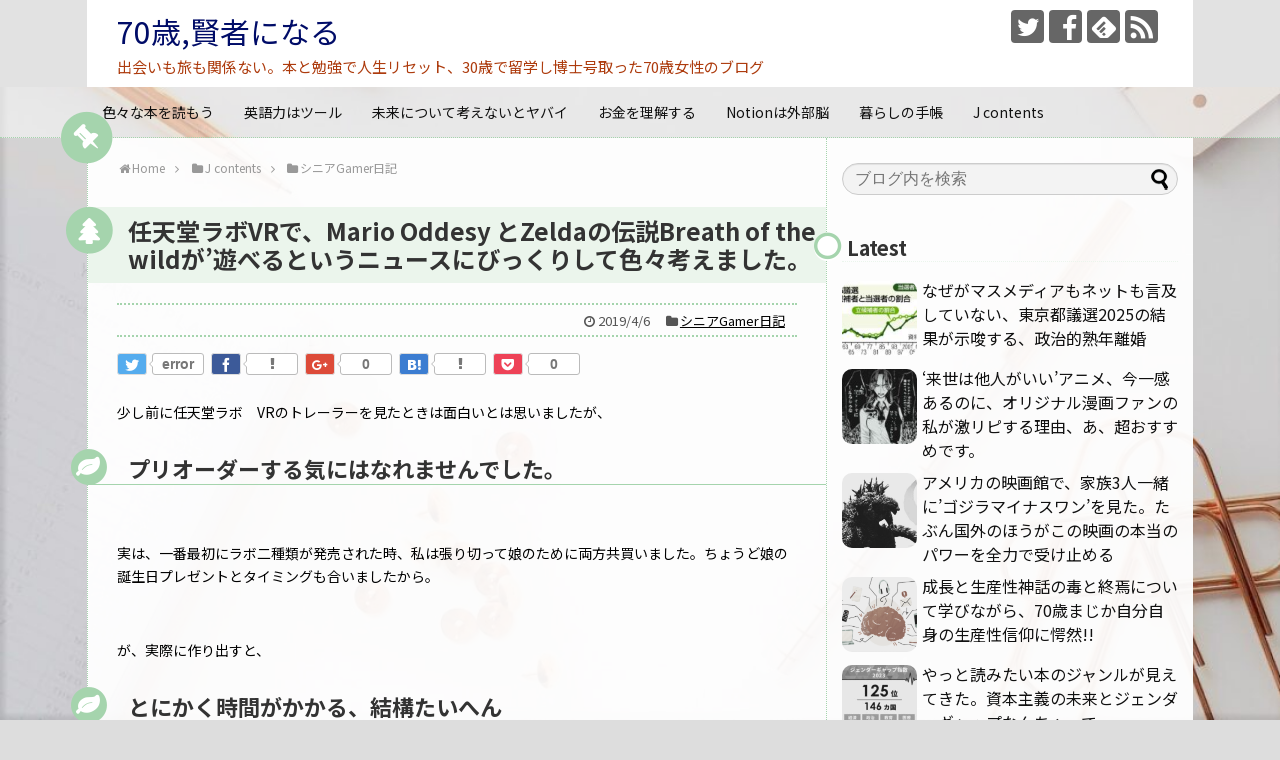

--- FILE ---
content_type: text/html; charset=UTF-8
request_url: https://hertopos-grnrpg.com/archives/1761
body_size: 25965
content:
<!DOCTYPE html>
<html lang="ja">
<head>
<meta charset="UTF-8">
  <meta name="viewport" content="width=device-width,initial-scale=1.0">
<link rel="alternate" type="application/rss+xml" title="70歳,賢者になる RSS Feed" href="https://hertopos-grnrpg.com/feed" />
<link rel="pingback" href="https://hertopos-grnrpg.com/xmlrpc.php" />
<meta name="description" content="少し前に任天堂ラボ　VRのトレーラーを見たときは面白いとは思いましたが、プリオーダーする気にはなれませんでした。実は、一番最初にラボ二種類が発売された時、私は張り切って娘のために両方共買いました。ちょうど娘の誕生日プレゼントとタイミングも合" />
<meta name="keywords" content="シニアGamer日記" />
<!-- OGP -->
<meta property="og:type" content="article">
<meta property="og:description" content="少し前に任天堂ラボ　VRのトレーラーを見たときは面白いとは思いましたが、プリオーダーする気にはなれませんでした。実は、一番最初にラボ二種類が発売された時、私は張り切って娘のために両方共買いました。ちょうど娘の誕生日プレゼントとタイミングも合">
<meta property="og:title" content="任天堂ラボVRで、Mario Oddesy とZeldaの伝説Breath of the wildが’遊べるというニュースにびっくりして色々考えました。">
<meta property="og:url" content="https://hertopos-grnrpg.com/archives/1761">
<meta property="og:image" content="https://hertopos-grnrpg.com/wp-content/uploads/2019/04/augmented-reality-1853592_1280-2.jpg">
<meta property="og:site_name" content="70歳,賢者になる">
<meta property="og:locale" content="ja_JP">
<!-- /OGP -->
<!-- Twitter Card -->
<meta name="twitter:card" content="summary">
<meta name="twitter:description" content="少し前に任天堂ラボ　VRのトレーラーを見たときは面白いとは思いましたが、プリオーダーする気にはなれませんでした。実は、一番最初にラボ二種類が発売された時、私は張り切って娘のために両方共買いました。ちょうど娘の誕生日プレゼントとタイミングも合">
<meta name="twitter:title" content="任天堂ラボVRで、Mario Oddesy とZeldaの伝説Breath of the wildが’遊べるというニュースにびっくりして色々考えました。">
<meta name="twitter:url" content="https://hertopos-grnrpg.com/archives/1761">
<meta name="twitter:image" content="https://hertopos-grnrpg.com/wp-content/uploads/2019/04/augmented-reality-1853592_1280-2.jpg">
<meta name="twitter:domain" content="hertopos-grnrpg.com">
<meta name="twitter:creator" content="@hertoposEx">
<meta name="twitter:site" content="@hertoposEx">
<!-- /Twitter Card -->

<title>任天堂ラボVRで、Mario Oddesy とZeldaの伝説Breath of the wildが’遊べるというニュースにびっくりして色々考えました。</title>
<meta name='robots' content='max-image-preview:large' />
<script type="text/javascript" id="wpp-js" src="https://hertopos-grnrpg.com/wp-content/plugins/wordpress-popular-posts/assets/js/wpp.min.js" data-sampling="0" data-sampling-rate="100" data-api-url="https://hertopos-grnrpg.com/wp-json/wordpress-popular-posts" data-post-id="1761" data-token="6a64b0fde4" data-lang="0" data-debug="0"></script>
<link rel='dns-prefetch' href='//www.googletagmanager.com' />
<link rel='dns-prefetch' href='//stats.wp.com' />
<link rel='dns-prefetch' href='//fonts.googleapis.com' />
<link rel='dns-prefetch' href='//v0.wordpress.com' />
<link rel="alternate" type="application/rss+xml" title="70歳,賢者になる &raquo; フィード" href="https://hertopos-grnrpg.com/feed" />
<link rel="alternate" type="application/rss+xml" title="70歳,賢者になる &raquo; コメントフィード" href="https://hertopos-grnrpg.com/comments/feed" />
<link rel="alternate" type="application/rss+xml" title="70歳,賢者になる &raquo; 任天堂ラボVRで、Mario Oddesy とZeldaの伝説Breath of the wildが’遊べるというニュースにびっくりして色々考えました。 のコメントのフィード" href="https://hertopos-grnrpg.com/archives/1761/feed" />
<script type="text/javascript">
/* <![CDATA[ */
window._wpemojiSettings = {"baseUrl":"https:\/\/s.w.org\/images\/core\/emoji\/15.0.3\/72x72\/","ext":".png","svgUrl":"https:\/\/s.w.org\/images\/core\/emoji\/15.0.3\/svg\/","svgExt":".svg","source":{"concatemoji":"https:\/\/hertopos-grnrpg.com\/wp-includes\/js\/wp-emoji-release.min.js"}};
/*! This file is auto-generated */
!function(i,n){var o,s,e;function c(e){try{var t={supportTests:e,timestamp:(new Date).valueOf()};sessionStorage.setItem(o,JSON.stringify(t))}catch(e){}}function p(e,t,n){e.clearRect(0,0,e.canvas.width,e.canvas.height),e.fillText(t,0,0);var t=new Uint32Array(e.getImageData(0,0,e.canvas.width,e.canvas.height).data),r=(e.clearRect(0,0,e.canvas.width,e.canvas.height),e.fillText(n,0,0),new Uint32Array(e.getImageData(0,0,e.canvas.width,e.canvas.height).data));return t.every(function(e,t){return e===r[t]})}function u(e,t,n){switch(t){case"flag":return n(e,"\ud83c\udff3\ufe0f\u200d\u26a7\ufe0f","\ud83c\udff3\ufe0f\u200b\u26a7\ufe0f")?!1:!n(e,"\ud83c\uddfa\ud83c\uddf3","\ud83c\uddfa\u200b\ud83c\uddf3")&&!n(e,"\ud83c\udff4\udb40\udc67\udb40\udc62\udb40\udc65\udb40\udc6e\udb40\udc67\udb40\udc7f","\ud83c\udff4\u200b\udb40\udc67\u200b\udb40\udc62\u200b\udb40\udc65\u200b\udb40\udc6e\u200b\udb40\udc67\u200b\udb40\udc7f");case"emoji":return!n(e,"\ud83d\udc26\u200d\u2b1b","\ud83d\udc26\u200b\u2b1b")}return!1}function f(e,t,n){var r="undefined"!=typeof WorkerGlobalScope&&self instanceof WorkerGlobalScope?new OffscreenCanvas(300,150):i.createElement("canvas"),a=r.getContext("2d",{willReadFrequently:!0}),o=(a.textBaseline="top",a.font="600 32px Arial",{});return e.forEach(function(e){o[e]=t(a,e,n)}),o}function t(e){var t=i.createElement("script");t.src=e,t.defer=!0,i.head.appendChild(t)}"undefined"!=typeof Promise&&(o="wpEmojiSettingsSupports",s=["flag","emoji"],n.supports={everything:!0,everythingExceptFlag:!0},e=new Promise(function(e){i.addEventListener("DOMContentLoaded",e,{once:!0})}),new Promise(function(t){var n=function(){try{var e=JSON.parse(sessionStorage.getItem(o));if("object"==typeof e&&"number"==typeof e.timestamp&&(new Date).valueOf()<e.timestamp+604800&&"object"==typeof e.supportTests)return e.supportTests}catch(e){}return null}();if(!n){if("undefined"!=typeof Worker&&"undefined"!=typeof OffscreenCanvas&&"undefined"!=typeof URL&&URL.createObjectURL&&"undefined"!=typeof Blob)try{var e="postMessage("+f.toString()+"("+[JSON.stringify(s),u.toString(),p.toString()].join(",")+"));",r=new Blob([e],{type:"text/javascript"}),a=new Worker(URL.createObjectURL(r),{name:"wpTestEmojiSupports"});return void(a.onmessage=function(e){c(n=e.data),a.terminate(),t(n)})}catch(e){}c(n=f(s,u,p))}t(n)}).then(function(e){for(var t in e)n.supports[t]=e[t],n.supports.everything=n.supports.everything&&n.supports[t],"flag"!==t&&(n.supports.everythingExceptFlag=n.supports.everythingExceptFlag&&n.supports[t]);n.supports.everythingExceptFlag=n.supports.everythingExceptFlag&&!n.supports.flag,n.DOMReady=!1,n.readyCallback=function(){n.DOMReady=!0}}).then(function(){return e}).then(function(){var e;n.supports.everything||(n.readyCallback(),(e=n.source||{}).concatemoji?t(e.concatemoji):e.wpemoji&&e.twemoji&&(t(e.twemoji),t(e.wpemoji)))}))}((window,document),window._wpemojiSettings);
/* ]]> */
</script>
<link rel='stylesheet' id='simplicity-style-css' href='https://hertopos-grnrpg.com/wp-content/themes/simplicity2/style.css' type='text/css' media='all' />
<link rel='stylesheet' id='responsive-style-css' href='https://hertopos-grnrpg.com/wp-content/themes/simplicity2/css/responsive-pc.css' type='text/css' media='all' />
<link rel='stylesheet' id='skin-style-css' href='https://hertopos-grnrpg.com/wp-content/themes/simplicity2/skins/green-pop/style.css' type='text/css' media='all' />
<link rel='stylesheet' id='font-awesome-style-css' href='https://hertopos-grnrpg.com/wp-content/themes/simplicity2/webfonts/css/font-awesome.min.css' type='text/css' media='all' />
<link rel='stylesheet' id='icomoon-style-css' href='https://hertopos-grnrpg.com/wp-content/themes/simplicity2/webfonts/icomoon/style.css' type='text/css' media='all' />
<link rel='stylesheet' id='google-fonts-notosansjp-css' href='https://fonts.googleapis.com/earlyaccess/notosansjp.css' type='text/css' media='all' />
<link rel='stylesheet' id='calendar-style-css' href='https://hertopos-grnrpg.com/wp-content/themes/simplicity2/css/calendar.css' type='text/css' media='all' />
<link rel='stylesheet' id='responsive-mode-style-css' href='https://hertopos-grnrpg.com/wp-content/themes/simplicity2/responsive.css' type='text/css' media='all' />
<link rel='stylesheet' id='narrow-style-css' href='https://hertopos-grnrpg.com/wp-content/themes/simplicity2/css/narrow.css' type='text/css' media='all' />
<link rel='stylesheet' id='responsive-skin-style-css' href='https://hertopos-grnrpg.com/wp-content/themes/simplicity2/skins/green-pop/responsive.css' type='text/css' media='all' />
<link rel='stylesheet' id='media-style-css' href='https://hertopos-grnrpg.com/wp-content/themes/simplicity2/css/media.css' type='text/css' media='all' />
<link rel='stylesheet' id='extension-style-css' href='https://hertopos-grnrpg.com/wp-content/themes/simplicity2/css/extension.css' type='text/css' media='all' />
<style id='extension-style-inline-css' type='text/css'>
a{color:#000}a:hover:not(.balloon-btn-link):not(.btn-icon-link):not(.arrow-box-link),.widget_new_entries a:hover,.widget_new_popular a:hover,.widget_popular_ranking a:hover,.wpp-list a:hover,.entry-read a:hover,.entry .post-meta a:hover,.related-entry-read a:hover,.entry a:hover,.related-entry-title a:hover,.navigation a:hover,#footer a:hover,.article-list .entry-title a:hover{color:#1f8708}#header{background-color:#e2e2e2}#header-in{background-color:#fff}#site-title a{color:#000c68}#site-description{color:#ad3b0d}#page-top a{color:#46a031}#page-top a{background-color:#c1c1b2}#footer{background-color:#558429}#h-top{min-height:0}#s{border-radius:25px;background-color:#f3f3f3}#s:focus{outline:0}.article{font-size:14px} #sidebar{width:336px}#header-in,#navi-in,#body-in,#footer-in{width:1106px}  .entry-thumb img,.related-entry-thumb img,.widget_new_entries ul li img,.widget_new_popular ul li img,.widget_popular_ranking ul li img,#prev-next img,.widget_new_entries .new-entrys-large .new-entry img{border-radius:10px}@media screen and (max-width:639px){.article br{display:block}}body{font-family:'Noto Sans JP'}
</style>
<link rel='stylesheet' id='child-style-css' href='https://hertopos-grnrpg.com/wp-content/themes/simplicity2-child/style.css' type='text/css' media='all' />
<link rel='stylesheet' id='child-responsive-mode-style-css' href='https://hertopos-grnrpg.com/wp-content/themes/simplicity2-child/responsive.css' type='text/css' media='all' />
<link rel='stylesheet' id='print-style-css' href='https://hertopos-grnrpg.com/wp-content/themes/simplicity2/css/print.css' type='text/css' media='print' />
<style id='wp-emoji-styles-inline-css' type='text/css'>

	img.wp-smiley, img.emoji {
		display: inline !important;
		border: none !important;
		box-shadow: none !important;
		height: 1em !important;
		width: 1em !important;
		margin: 0 0.07em !important;
		vertical-align: -0.1em !important;
		background: none !important;
		padding: 0 !important;
	}
</style>
<link rel='stylesheet' id='wp-block-library-css' href='https://hertopos-grnrpg.com/wp-includes/css/dist/block-library/style.min.css' type='text/css' media='all' />
<link rel='stylesheet' id='mediaelement-css' href='https://hertopos-grnrpg.com/wp-includes/js/mediaelement/mediaelementplayer-legacy.min.css' type='text/css' media='all' />
<link rel='stylesheet' id='wp-mediaelement-css' href='https://hertopos-grnrpg.com/wp-includes/js/mediaelement/wp-mediaelement.min.css' type='text/css' media='all' />
<style id='jetpack-sharing-buttons-style-inline-css' type='text/css'>
.jetpack-sharing-buttons__services-list{display:flex;flex-direction:row;flex-wrap:wrap;gap:0;list-style-type:none;margin:5px;padding:0}.jetpack-sharing-buttons__services-list.has-small-icon-size{font-size:12px}.jetpack-sharing-buttons__services-list.has-normal-icon-size{font-size:16px}.jetpack-sharing-buttons__services-list.has-large-icon-size{font-size:24px}.jetpack-sharing-buttons__services-list.has-huge-icon-size{font-size:36px}@media print{.jetpack-sharing-buttons__services-list{display:none!important}}.editor-styles-wrapper .wp-block-jetpack-sharing-buttons{gap:0;padding-inline-start:0}ul.jetpack-sharing-buttons__services-list.has-background{padding:1.25em 2.375em}
</style>
<style id='classic-theme-styles-inline-css' type='text/css'>
/*! This file is auto-generated */
.wp-block-button__link{color:#fff;background-color:#32373c;border-radius:9999px;box-shadow:none;text-decoration:none;padding:calc(.667em + 2px) calc(1.333em + 2px);font-size:1.125em}.wp-block-file__button{background:#32373c;color:#fff;text-decoration:none}
</style>
<style id='global-styles-inline-css' type='text/css'>
:root{--wp--preset--aspect-ratio--square: 1;--wp--preset--aspect-ratio--4-3: 4/3;--wp--preset--aspect-ratio--3-4: 3/4;--wp--preset--aspect-ratio--3-2: 3/2;--wp--preset--aspect-ratio--2-3: 2/3;--wp--preset--aspect-ratio--16-9: 16/9;--wp--preset--aspect-ratio--9-16: 9/16;--wp--preset--color--black: #000000;--wp--preset--color--cyan-bluish-gray: #abb8c3;--wp--preset--color--white: #ffffff;--wp--preset--color--pale-pink: #f78da7;--wp--preset--color--vivid-red: #cf2e2e;--wp--preset--color--luminous-vivid-orange: #ff6900;--wp--preset--color--luminous-vivid-amber: #fcb900;--wp--preset--color--light-green-cyan: #7bdcb5;--wp--preset--color--vivid-green-cyan: #00d084;--wp--preset--color--pale-cyan-blue: #8ed1fc;--wp--preset--color--vivid-cyan-blue: #0693e3;--wp--preset--color--vivid-purple: #9b51e0;--wp--preset--gradient--vivid-cyan-blue-to-vivid-purple: linear-gradient(135deg,rgba(6,147,227,1) 0%,rgb(155,81,224) 100%);--wp--preset--gradient--light-green-cyan-to-vivid-green-cyan: linear-gradient(135deg,rgb(122,220,180) 0%,rgb(0,208,130) 100%);--wp--preset--gradient--luminous-vivid-amber-to-luminous-vivid-orange: linear-gradient(135deg,rgba(252,185,0,1) 0%,rgba(255,105,0,1) 100%);--wp--preset--gradient--luminous-vivid-orange-to-vivid-red: linear-gradient(135deg,rgba(255,105,0,1) 0%,rgb(207,46,46) 100%);--wp--preset--gradient--very-light-gray-to-cyan-bluish-gray: linear-gradient(135deg,rgb(238,238,238) 0%,rgb(169,184,195) 100%);--wp--preset--gradient--cool-to-warm-spectrum: linear-gradient(135deg,rgb(74,234,220) 0%,rgb(151,120,209) 20%,rgb(207,42,186) 40%,rgb(238,44,130) 60%,rgb(251,105,98) 80%,rgb(254,248,76) 100%);--wp--preset--gradient--blush-light-purple: linear-gradient(135deg,rgb(255,206,236) 0%,rgb(152,150,240) 100%);--wp--preset--gradient--blush-bordeaux: linear-gradient(135deg,rgb(254,205,165) 0%,rgb(254,45,45) 50%,rgb(107,0,62) 100%);--wp--preset--gradient--luminous-dusk: linear-gradient(135deg,rgb(255,203,112) 0%,rgb(199,81,192) 50%,rgb(65,88,208) 100%);--wp--preset--gradient--pale-ocean: linear-gradient(135deg,rgb(255,245,203) 0%,rgb(182,227,212) 50%,rgb(51,167,181) 100%);--wp--preset--gradient--electric-grass: linear-gradient(135deg,rgb(202,248,128) 0%,rgb(113,206,126) 100%);--wp--preset--gradient--midnight: linear-gradient(135deg,rgb(2,3,129) 0%,rgb(40,116,252) 100%);--wp--preset--font-size--small: 13px;--wp--preset--font-size--medium: 20px;--wp--preset--font-size--large: 36px;--wp--preset--font-size--x-large: 42px;--wp--preset--spacing--20: 0.44rem;--wp--preset--spacing--30: 0.67rem;--wp--preset--spacing--40: 1rem;--wp--preset--spacing--50: 1.5rem;--wp--preset--spacing--60: 2.25rem;--wp--preset--spacing--70: 3.38rem;--wp--preset--spacing--80: 5.06rem;--wp--preset--shadow--natural: 6px 6px 9px rgba(0, 0, 0, 0.2);--wp--preset--shadow--deep: 12px 12px 50px rgba(0, 0, 0, 0.4);--wp--preset--shadow--sharp: 6px 6px 0px rgba(0, 0, 0, 0.2);--wp--preset--shadow--outlined: 6px 6px 0px -3px rgba(255, 255, 255, 1), 6px 6px rgba(0, 0, 0, 1);--wp--preset--shadow--crisp: 6px 6px 0px rgba(0, 0, 0, 1);}:where(.is-layout-flex){gap: 0.5em;}:where(.is-layout-grid){gap: 0.5em;}body .is-layout-flex{display: flex;}.is-layout-flex{flex-wrap: wrap;align-items: center;}.is-layout-flex > :is(*, div){margin: 0;}body .is-layout-grid{display: grid;}.is-layout-grid > :is(*, div){margin: 0;}:where(.wp-block-columns.is-layout-flex){gap: 2em;}:where(.wp-block-columns.is-layout-grid){gap: 2em;}:where(.wp-block-post-template.is-layout-flex){gap: 1.25em;}:where(.wp-block-post-template.is-layout-grid){gap: 1.25em;}.has-black-color{color: var(--wp--preset--color--black) !important;}.has-cyan-bluish-gray-color{color: var(--wp--preset--color--cyan-bluish-gray) !important;}.has-white-color{color: var(--wp--preset--color--white) !important;}.has-pale-pink-color{color: var(--wp--preset--color--pale-pink) !important;}.has-vivid-red-color{color: var(--wp--preset--color--vivid-red) !important;}.has-luminous-vivid-orange-color{color: var(--wp--preset--color--luminous-vivid-orange) !important;}.has-luminous-vivid-amber-color{color: var(--wp--preset--color--luminous-vivid-amber) !important;}.has-light-green-cyan-color{color: var(--wp--preset--color--light-green-cyan) !important;}.has-vivid-green-cyan-color{color: var(--wp--preset--color--vivid-green-cyan) !important;}.has-pale-cyan-blue-color{color: var(--wp--preset--color--pale-cyan-blue) !important;}.has-vivid-cyan-blue-color{color: var(--wp--preset--color--vivid-cyan-blue) !important;}.has-vivid-purple-color{color: var(--wp--preset--color--vivid-purple) !important;}.has-black-background-color{background-color: var(--wp--preset--color--black) !important;}.has-cyan-bluish-gray-background-color{background-color: var(--wp--preset--color--cyan-bluish-gray) !important;}.has-white-background-color{background-color: var(--wp--preset--color--white) !important;}.has-pale-pink-background-color{background-color: var(--wp--preset--color--pale-pink) !important;}.has-vivid-red-background-color{background-color: var(--wp--preset--color--vivid-red) !important;}.has-luminous-vivid-orange-background-color{background-color: var(--wp--preset--color--luminous-vivid-orange) !important;}.has-luminous-vivid-amber-background-color{background-color: var(--wp--preset--color--luminous-vivid-amber) !important;}.has-light-green-cyan-background-color{background-color: var(--wp--preset--color--light-green-cyan) !important;}.has-vivid-green-cyan-background-color{background-color: var(--wp--preset--color--vivid-green-cyan) !important;}.has-pale-cyan-blue-background-color{background-color: var(--wp--preset--color--pale-cyan-blue) !important;}.has-vivid-cyan-blue-background-color{background-color: var(--wp--preset--color--vivid-cyan-blue) !important;}.has-vivid-purple-background-color{background-color: var(--wp--preset--color--vivid-purple) !important;}.has-black-border-color{border-color: var(--wp--preset--color--black) !important;}.has-cyan-bluish-gray-border-color{border-color: var(--wp--preset--color--cyan-bluish-gray) !important;}.has-white-border-color{border-color: var(--wp--preset--color--white) !important;}.has-pale-pink-border-color{border-color: var(--wp--preset--color--pale-pink) !important;}.has-vivid-red-border-color{border-color: var(--wp--preset--color--vivid-red) !important;}.has-luminous-vivid-orange-border-color{border-color: var(--wp--preset--color--luminous-vivid-orange) !important;}.has-luminous-vivid-amber-border-color{border-color: var(--wp--preset--color--luminous-vivid-amber) !important;}.has-light-green-cyan-border-color{border-color: var(--wp--preset--color--light-green-cyan) !important;}.has-vivid-green-cyan-border-color{border-color: var(--wp--preset--color--vivid-green-cyan) !important;}.has-pale-cyan-blue-border-color{border-color: var(--wp--preset--color--pale-cyan-blue) !important;}.has-vivid-cyan-blue-border-color{border-color: var(--wp--preset--color--vivid-cyan-blue) !important;}.has-vivid-purple-border-color{border-color: var(--wp--preset--color--vivid-purple) !important;}.has-vivid-cyan-blue-to-vivid-purple-gradient-background{background: var(--wp--preset--gradient--vivid-cyan-blue-to-vivid-purple) !important;}.has-light-green-cyan-to-vivid-green-cyan-gradient-background{background: var(--wp--preset--gradient--light-green-cyan-to-vivid-green-cyan) !important;}.has-luminous-vivid-amber-to-luminous-vivid-orange-gradient-background{background: var(--wp--preset--gradient--luminous-vivid-amber-to-luminous-vivid-orange) !important;}.has-luminous-vivid-orange-to-vivid-red-gradient-background{background: var(--wp--preset--gradient--luminous-vivid-orange-to-vivid-red) !important;}.has-very-light-gray-to-cyan-bluish-gray-gradient-background{background: var(--wp--preset--gradient--very-light-gray-to-cyan-bluish-gray) !important;}.has-cool-to-warm-spectrum-gradient-background{background: var(--wp--preset--gradient--cool-to-warm-spectrum) !important;}.has-blush-light-purple-gradient-background{background: var(--wp--preset--gradient--blush-light-purple) !important;}.has-blush-bordeaux-gradient-background{background: var(--wp--preset--gradient--blush-bordeaux) !important;}.has-luminous-dusk-gradient-background{background: var(--wp--preset--gradient--luminous-dusk) !important;}.has-pale-ocean-gradient-background{background: var(--wp--preset--gradient--pale-ocean) !important;}.has-electric-grass-gradient-background{background: var(--wp--preset--gradient--electric-grass) !important;}.has-midnight-gradient-background{background: var(--wp--preset--gradient--midnight) !important;}.has-small-font-size{font-size: var(--wp--preset--font-size--small) !important;}.has-medium-font-size{font-size: var(--wp--preset--font-size--medium) !important;}.has-large-font-size{font-size: var(--wp--preset--font-size--large) !important;}.has-x-large-font-size{font-size: var(--wp--preset--font-size--x-large) !important;}
:where(.wp-block-post-template.is-layout-flex){gap: 1.25em;}:where(.wp-block-post-template.is-layout-grid){gap: 1.25em;}
:where(.wp-block-columns.is-layout-flex){gap: 2em;}:where(.wp-block-columns.is-layout-grid){gap: 2em;}
:root :where(.wp-block-pullquote){font-size: 1.5em;line-height: 1.6;}
</style>
<link rel='stylesheet' id='contact-form-7-css' href='https://hertopos-grnrpg.com/wp-content/plugins/contact-form-7/includes/css/styles.css' type='text/css' media='all' />
<link rel='stylesheet' id='wordpress-popular-posts-css-css' href='https://hertopos-grnrpg.com/wp-content/plugins/wordpress-popular-posts/assets/css/wpp.css' type='text/css' media='all' />
<link rel='stylesheet' id='social-logos-css' href='https://hertopos-grnrpg.com/wp-content/plugins/jetpack/_inc/social-logos/social-logos.min.css' type='text/css' media='all' />
<link rel='stylesheet' id='jetpack_css-css' href='https://hertopos-grnrpg.com/wp-content/plugins/jetpack/css/jetpack.css' type='text/css' media='all' />
<script type="text/javascript" src="https://hertopos-grnrpg.com/wp-includes/js/jquery/jquery.min.js" id="jquery-core-js"></script>
<script type="text/javascript" src="https://hertopos-grnrpg.com/wp-includes/js/jquery/jquery-migrate.min.js" id="jquery-migrate-js"></script>

<!-- Site Kit によって追加された Google タグ（gtag.js）スニペット -->
<!-- Google アナリティクス スニペット (Site Kit が追加) -->
<script type="text/javascript" src="https://www.googletagmanager.com/gtag/js?id=GT-KDQM24Q" id="google_gtagjs-js" async></script>
<script type="text/javascript" id="google_gtagjs-js-after">
/* <![CDATA[ */
window.dataLayer = window.dataLayer || [];function gtag(){dataLayer.push(arguments);}
gtag("set","linker",{"domains":["hertopos-grnrpg.com"]});
gtag("js", new Date());
gtag("set", "developer_id.dZTNiMT", true);
gtag("config", "GT-KDQM24Q");
/* ]]> */
</script>
<link rel="canonical" href="https://hertopos-grnrpg.com/archives/1761" />
<link rel='shortlink' href='https://wp.me/p9GmDV-sp' />
<link rel="alternate" title="oEmbed (JSON)" type="application/json+oembed" href="https://hertopos-grnrpg.com/wp-json/oembed/1.0/embed?url=https%3A%2F%2Fhertopos-grnrpg.com%2Farchives%2F1761" />
<link rel="alternate" title="oEmbed (XML)" type="text/xml+oembed" href="https://hertopos-grnrpg.com/wp-json/oembed/1.0/embed?url=https%3A%2F%2Fhertopos-grnrpg.com%2Farchives%2F1761&#038;format=xml" />
<meta name="generator" content="Site Kit by Google 1.170.0" />                <script>
                    var ajaxUrl = 'https://hertopos-grnrpg.com/wp-admin/admin-ajax.php';
                </script>
        	<style>img#wpstats{display:none}</style>
		            <style id="wpp-loading-animation-styles">@-webkit-keyframes bgslide{from{background-position-x:0}to{background-position-x:-200%}}@keyframes bgslide{from{background-position-x:0}to{background-position-x:-200%}}.wpp-widget-block-placeholder,.wpp-shortcode-placeholder{margin:0 auto;width:60px;height:3px;background:#dd3737;background:linear-gradient(90deg,#dd3737 0%,#571313 10%,#dd3737 100%);background-size:200% auto;border-radius:3px;-webkit-animation:bgslide 1s infinite linear;animation:bgslide 1s infinite linear}</style>
            <style type="text/css" id="custom-background-css">
body.custom-background { background-color: #dddddd; background-image: url("https://hertopos-grnrpg.com/wp-content/uploads/2021/09/cropped-desktop-3820634_1280-2.jpg"); background-position: right bottom; background-size: cover; background-repeat: no-repeat; background-attachment: fixed; }
</style>
	
<!-- Jetpack Open Graph Tags -->
<meta property="og:type" content="article" />
<meta property="og:title" content="任天堂ラボVRで、Mario Oddesy とZeldaの伝説Breath of the wildが’遊べるというニュースにびっくりして色々考えました。" />
<meta property="og:url" content="https://hertopos-grnrpg.com/archives/1761" />
<meta property="og:description" content="少し前に任天堂ラボ　VRのトレーラーを見たときは面白いとは思いましたが、 プリオーダーする気にはなれませんでし&hellip;" />
<meta property="article:published_time" content="2019-04-06T02:13:59+00:00" />
<meta property="article:modified_time" content="2019-04-06T02:13:59+00:00" />
<meta property="og:site_name" content="70歳,賢者になる" />
<meta property="og:image" content="https://hertopos-grnrpg.com/wp-content/uploads/2019/04/augmented-reality-1853592_1280-2.jpg" />
<meta property="og:image:width" content="922" />
<meta property="og:image:height" content="853" />
<meta property="og:image:alt" content="" />
<meta property="og:locale" content="ja_JP" />
<meta name="twitter:site" content="@hertopos紅蓮" />
<meta name="twitter:text:title" content="任天堂ラボVRで、Mario Oddesy とZeldaの伝説Breath of the wildが’遊べるというニュースにびっくりして色々考えました。" />
<meta name="twitter:image" content="https://hertopos-grnrpg.com/wp-content/uploads/2019/04/augmented-reality-1853592_1280-2.jpg?w=640" />
<meta name="twitter:card" content="summary_large_image" />

<!-- End Jetpack Open Graph Tags -->
<link rel="icon" href="https://hertopos-grnrpg.com/wp-content/uploads/2021/02/cropped-kinngyo-300x300-1-32x32.jpg" sizes="32x32" />
<link rel="icon" href="https://hertopos-grnrpg.com/wp-content/uploads/2021/02/cropped-kinngyo-300x300-1-192x192.jpg" sizes="192x192" />
<link rel="apple-touch-icon" href="https://hertopos-grnrpg.com/wp-content/uploads/2021/02/cropped-kinngyo-300x300-1-180x180.jpg" />
<meta name="msapplication-TileImage" content="https://hertopos-grnrpg.com/wp-content/uploads/2021/02/cropped-kinngyo-300x300-1-270x270.jpg" />
</head>
  <body class="post-template-default single single-post postid-1761 single-format-standard custom-background categoryid-31" itemscope itemtype="http://schema.org/WebPage">
    <div id="container">

      <!-- header -->
      <header itemscope itemtype="http://schema.org/WPHeader">
        <div id="header" class="clearfix">
          <div id="header-in">

                        <div id="h-top">
              <!-- モバイルメニュー表示用のボタン -->
<div id="mobile-menu">
  <a id="mobile-menu-toggle" href="#"><span class="fa fa-bars fa-2x"></span></a>
</div>

              <div class="alignleft top-title-catchphrase">
                <!-- サイトのタイトル -->
<p id="site-title" itemscope itemtype="http://schema.org/Organization">
  <a href="https://hertopos-grnrpg.com/">70歳,賢者になる</a></p>
<!-- サイトの概要 -->
<p id="site-description">
  出会いも旅も関係ない。本と勉強で人生リセット、30歳で留学し博士号取った70歳女性のブログ</p>
              </div>

              <div class="alignright top-sns-follows">
                                <!-- SNSページ -->
<div class="sns-pages">
<p class="sns-follow-msg">フォローする</p>
<ul class="snsp">
<li class="twitter-page"><a href="//twitter.com/hertoposEx" target="_blank" title="Twitterをフォロー" rel="nofollow"><span class="icon-twitter-logo"></span></a></li><li class="facebook-page"><a href="//www.facebook.com/YHertopos" target="_blank" title="Facebookをフォロー" rel="nofollow"><span class="icon-facebook-logo"></span></a></li><li class="feedly-page"><a href="//feedly.com/i/subscription/feed/https://hertopos-grnrpg.com/feed" target="blank" title="feedlyで更新情報を購読" rel="nofollow"><span class="icon-feedly-logo"></span></a></li><li class="rss-page"><a href="https://hertopos-grnrpg.com/feed" target="_blank" title="RSSで更新情報をフォロー" rel="nofollow"><span class="icon-rss-logo"></span></a></li>  </ul>
</div>
                              </div>

            </div><!-- /#h-top -->
          </div><!-- /#header-in -->
        </div><!-- /#header -->
      </header>

      <!-- Navigation -->
<nav itemscope itemtype="http://schema.org/SiteNavigationElement">
  <div id="navi">
      	<div id="navi-in">
      <div class="menu-%e3%81%8a%e3%81%99%e3%81%99%e3%82%81%e3%82%ab%e3%83%bc%e3%83%89-container"><ul id="menu-%e3%81%8a%e3%81%99%e3%81%99%e3%82%81%e3%82%ab%e3%83%bc%e3%83%89" class="menu"><li id="menu-item-6517" class="menu-item menu-item-type-taxonomy menu-item-object-category menu-item-has-children menu-item-6517"><a href="https://hertopos-grnrpg.com/archives/category/lovebooks">色々な本を読もう</a>
<ul class="sub-menu">
	<li id="menu-item-6519" class="menu-item menu-item-type-taxonomy menu-item-object-category menu-item-6519"><a href="https://hertopos-grnrpg.com/archives/category/lovebooks/readitagain">乱読、耽読、熟読</a></li>
	<li id="menu-item-6518" class="menu-item menu-item-type-taxonomy menu-item-object-category menu-item-6518"><a href="https://hertopos-grnrpg.com/archives/category/lovebooks/lifesurvivalmanual">SFを読みながら</a></li>
	<li id="menu-item-6520" class="menu-item menu-item-type-taxonomy menu-item-object-category menu-item-6520"><a href="https://hertopos-grnrpg.com/archives/category/lovebooks/%e6%bc%ab%e7%94%bb">必読漫画</a></li>
	<li id="menu-item-6535" class="menu-item menu-item-type-taxonomy menu-item-object-category menu-item-6535"><a href="https://hertopos-grnrpg.com/archives/category/yaoilove/blmanga">BL漫画評</a></li>
</ul>
</li>
<li id="menu-item-6509" class="menu-item menu-item-type-taxonomy menu-item-object-category menu-item-has-children menu-item-6509"><a href="https://hertopos-grnrpg.com/archives/category/bilingual%e3%80%81">英語力はツール</a>
<ul class="sub-menu">
	<li id="menu-item-6510" class="menu-item menu-item-type-taxonomy menu-item-object-category menu-item-6510"><a href="https://hertopos-grnrpg.com/archives/category/bilingual%e3%80%81/inenglish">Books</a></li>
	<li id="menu-item-6511" class="menu-item menu-item-type-taxonomy menu-item-object-category menu-item-6511"><a href="https://hertopos-grnrpg.com/archives/category/bilingual%e3%80%81/politicsjournal">Current Affairs</a></li>
	<li id="menu-item-6512" class="menu-item menu-item-type-taxonomy menu-item-object-category menu-item-6512"><a href="https://hertopos-grnrpg.com/archives/category/bilingual%e3%80%81/net%e3%80%81english">英語を学ぶ、英語で学ぶ</a></li>
	<li id="menu-item-6513" class="menu-item menu-item-type-taxonomy menu-item-object-category menu-item-6513"><a href="https://hertopos-grnrpg.com/archives/category/bilingual%e3%80%81/%e3%82%a2%e3%83%a1%e3%83%aa%e3%82%ab%e3%81%aelife-coach-youtub">Youtube</a></li>
</ul>
</li>
<li id="menu-item-6521" class="menu-item menu-item-type-taxonomy menu-item-object-category menu-item-has-children menu-item-6521"><a href="https://hertopos-grnrpg.com/archives/category/money-capitalism-financial-plannig">未来について考えないとヤバイ</a>
<ul class="sub-menu">
	<li id="menu-item-6522" class="menu-item menu-item-type-taxonomy menu-item-object-category menu-item-6522"><a href="https://hertopos-grnrpg.com/archives/category/money-capitalism-financial-plannig/%e6%80%a7%e5%b7%ae%e5%88%a5%e5%9b%bd%e5%ae%b6%e6%97%a5%e6%9c%ac">性差別国家日本</a></li>
	<li id="menu-item-6523" class="menu-item menu-item-type-taxonomy menu-item-object-category menu-item-6523"><a href="https://hertopos-grnrpg.com/archives/category/money-capitalism-financial-plannig/%e6%95%b0%e5%ad%a6%e3%81%ae%e8%a6%8b%e3%81%88%e3%82%8b%e6%99%af%e8%89%b2">数学の見える景色</a></li>
	<li id="menu-item-6524" class="menu-item menu-item-type-taxonomy menu-item-object-category menu-item-6524"><a href="https://hertopos-grnrpg.com/archives/category/money-capitalism-financial-plannig/ccforcp">日本の未来</a></li>
	<li id="menu-item-6525" class="menu-item menu-item-type-taxonomy menu-item-object-category menu-item-6525"><a href="https://hertopos-grnrpg.com/archives/category/money-capitalism-financial-plannig/%e6%9a%97%e9%bb%92%e5%8c%96%e3%81%99%e3%82%8b%e8%b3%87%e6%9c%ac%e4%b8%bb%e7%be%a9">暗黒化する資本主義</a></li>
	<li id="menu-item-6526" class="menu-item menu-item-type-taxonomy menu-item-object-category menu-item-6526"><a href="https://hertopos-grnrpg.com/archives/category/money-capitalism-financial-plannig/ar-vr-self-gender-mind">草薙素子という老女</a></li>
</ul>
</li>
<li id="menu-item-6505" class="menu-item menu-item-type-taxonomy menu-item-object-category menu-item-has-children menu-item-6505"><a href="https://hertopos-grnrpg.com/archives/category/%e9%80%a3%e8%bc%89%e4%b8%ad">お金を理解する</a>
<ul class="sub-menu">
	<li id="menu-item-6506" class="menu-item menu-item-type-taxonomy menu-item-object-category menu-item-6506"><a href="https://hertopos-grnrpg.com/archives/category/%e9%80%a3%e8%bc%89%e4%b8%ad/%e3%81%8a%e9%87%91%e3%81%ae%e4%ba%94%e5%ad%a3">’お金の五季’　お金と幸せの関係</a></li>
	<li id="menu-item-6507" class="menu-item menu-item-type-taxonomy menu-item-object-category menu-item-6507"><a href="https://hertopos-grnrpg.com/archives/category/%e9%80%a3%e8%bc%89%e4%b8%ad/%e3%83%95%e3%82%a1%e3%82%a4%e3%83%8a%e3%83%b3%e3%82%b7%e3%83%a3%e3%83%ab%e3%83%97%e3%83%a9%e3%83%b3">ファイナンシャルプラン</a></li>
	<li id="menu-item-6508" class="menu-item menu-item-type-taxonomy menu-item-object-category menu-item-6508"><a href="https://hertopos-grnrpg.com/archives/category/%e9%80%a3%e8%bc%89%e4%b8%ad/%e9%81%8b%e3%80%81%e3%82%ae%e3%83%a3%e3%83%b3%e3%83%96%e3%83%ab%e3%80%81%e6%8a%95%e8%b3%87%e3%80%81%e8%b5%b7%e6%a5%ad%e3%80%80%e3%80%80%e3%80%80">大廃業時代の地味な起業に成功する、お金の勉強</a></li>
</ul>
</li>
<li id="menu-item-6504" class="menu-item menu-item-type-taxonomy menu-item-object-category menu-item-6504"><a href="https://hertopos-grnrpg.com/archives/category/notion">Notionは外部脳</a></li>
<li id="menu-item-6514" class="menu-item menu-item-type-taxonomy menu-item-object-category menu-item-has-children menu-item-6514"><a href="https://hertopos-grnrpg.com/archives/category/journals">暮らしの手帳</a>
<ul class="sub-menu">
	<li id="menu-item-6515" class="menu-item menu-item-type-taxonomy menu-item-object-category menu-item-6515"><a href="https://hertopos-grnrpg.com/archives/category/journals/englishonlylife">アメリカの日常</a></li>
	<li id="menu-item-6516" class="menu-item menu-item-type-taxonomy menu-item-object-category menu-item-6516"><a href="https://hertopos-grnrpg.com/archives/category/journals/%e9%a3%9f%e4%ba%8b%e3%80%81%e3%83%ac%e3%82%b9%e3%83%88%e3%83%a9%e3%83%b3">食生活</a></li>
</ul>
</li>
<li id="menu-item-6534" class="menu-item menu-item-type-taxonomy menu-item-object-category current-post-ancestor menu-item-has-children menu-item-6534"><a href="https://hertopos-grnrpg.com/archives/category/yaoilove">J contents</a>
<ul class="sub-menu">
	<li id="menu-item-6536" class="menu-item menu-item-type-taxonomy menu-item-object-category menu-item-6536"><a href="https://hertopos-grnrpg.com/archives/category/yaoilove/gamesiloved">Gameの思い出</a></li>
	<li id="menu-item-6537" class="menu-item menu-item-type-taxonomy menu-item-object-category menu-item-6537"><a href="https://hertopos-grnrpg.com/archives/category/yaoilove/pokemon">Pokémonが好き</a></li>
	<li id="menu-item-6538" class="menu-item menu-item-type-taxonomy menu-item-object-category menu-item-6538"><a href="https://hertopos-grnrpg.com/archives/category/yaoilove/blanimereview">アニメレビュー</a></li>
	<li id="menu-item-6539" class="menu-item menu-item-type-taxonomy menu-item-object-category current-post-ancestor current-menu-parent current-post-parent menu-item-6539"><a href="https://hertopos-grnrpg.com/archives/category/yaoilove/rpq">シニアGamer日記</a></li>
	<li id="menu-item-6540" class="menu-item menu-item-type-taxonomy menu-item-object-category menu-item-6540"><a href="https://hertopos-grnrpg.com/archives/category/yaoilove/%e5%91%aa%e8%a1%93%e5%bb%bb%e6%88%a6">呪術廻戦</a></li>
	<li id="menu-item-6541" class="menu-item menu-item-type-taxonomy menu-item-object-category menu-item-6541"><a href="https://hertopos-grnrpg.com/archives/category/yaoilove/blmoelovesenior">汚超腐人と呼ばれたい　(連載）</a></li>
	<li id="menu-item-6542" class="menu-item menu-item-type-taxonomy menu-item-object-category menu-item-6542"><a href="https://hertopos-grnrpg.com/archives/category/yaoilove/animelove">萌える汚超腐人</a></li>
</ul>
</li>
</ul></div>    </div><!-- /#navi-in -->
  </div><!-- /#navi -->
</nav>
<!-- /Navigation -->
      <!-- 本体部分 -->
      <div id="body">
        <div id="body-in" class="cf">

          
          <!-- main -->
          <main itemscope itemprop="mainContentOfPage">
            <div id="main" itemscope itemtype="http://schema.org/Blog">
  
  <div id="breadcrumb" class="breadcrumb-category"><div itemtype="http://data-vocabulary.org/Breadcrumb" itemscope="" class="breadcrumb-home"><span class="fa fa-home fa-fw"></span><a href="https://hertopos-grnrpg.com" itemprop="url"><span itemprop="title">Home</span></a><span class="sp"><span class="fa fa-angle-right"></span></span></div><div itemtype="http://data-vocabulary.org/Breadcrumb" itemscope=""><span class="fa fa-folder fa-fw"></span><a href="https://hertopos-grnrpg.com/archives/category/yaoilove" itemprop="url"><span itemprop="title">J contents</span></a><span class="sp"><span class="fa fa-angle-right"></span></span></div><div itemtype="http://data-vocabulary.org/Breadcrumb" itemscope=""><span class="fa fa-folder fa-fw"></span><a href="https://hertopos-grnrpg.com/archives/category/yaoilove/rpq" itemprop="url"><span itemprop="title">シニアGamer日記</span></a></div></div><!-- /#breadcrumb -->  <div id="post-1761" class="post-1761 post type-post status-publish format-standard has-post-thumbnail hentry category-rpq">
  <article class="article">
  
  
  <header>
    <h1 class="entry-title">
            任天堂ラボVRで、Mario Oddesy とZeldaの伝説Breath of the wildが’遊べるというニュースにびっくりして色々考えました。          </h1>
    <p class="post-meta">
            <span class="post-date"><span class="fa fa-clock-o fa-fw"></span><time class="entry-date date published updated" datetime="2019-04-06T11:13:59+09:00">2019/4/6</time></span>
    
      <span class="category"><span class="fa fa-folder fa-fw"></span><a href="https://hertopos-grnrpg.com/archives/category/yaoilove/rpq" rel="category tag">シニアGamer日記</a></span>

      
      
      
      
      
    </p>

    
    
    <div id="sns-group-top" class="sns-group sns-group-top">
<div class="sns-buttons sns-buttons-pc">
    <p class="sns-share-msg">シェアする</p>
    <ul class="snsb snsb-balloon clearfix">
        <li class="balloon-btn twitter-balloon-btn">
      <span class="balloon-btn-set">
        <span class="arrow-box">
          <a href="//twitter.com/search?q=https%3A%2F%2Fhertopos-grnrpg.com%2Farchives%2F1761" target="blank" class="arrow-box-link twitter-arrow-box-link" rel="nofollow">
            <span class="social-count twitter-count"><span class="fa fa-comments"></span></span>
          </a>
        </span>
        <a href="https://twitter.com/intent/tweet?text=%E4%BB%BB%E5%A4%A9%E5%A0%82%E3%83%A9%E3%83%9CVR%E3%81%A7%E3%80%81Mario+Oddesy+%E3%81%A8Zelda%E3%81%AE%E4%BC%9D%E8%AA%ACBreath+of+the+wild%E3%81%8C%E2%80%99%E9%81%8A%E3%81%B9%E3%82%8B%E3%81%A8%E3%81%84%E3%81%86%E3%83%8B%E3%83%A5%E3%83%BC%E3%82%B9%E3%81%AB%E3%81%B3%E3%81%A3%E3%81%8F%E3%82%8A%E3%81%97%E3%81%A6%E8%89%B2%E3%80%85%E8%80%83%E3%81%88%E3%81%BE%E3%81%97%E3%81%9F%E3%80%82&amp;url=https%3A%2F%2Fhertopos-grnrpg.com%2Farchives%2F1761" target="blank" class="balloon-btn-link twitter-balloon-btn-link" rel="nofollow">
          <span class="icon-twitter"></span>
        </a>
      </span>
    </li>
            <li class="balloon-btn facebook-balloon-btn">
      <span class="balloon-btn-set">
        <span class="arrow-box">
          <a href="//www.facebook.com/sharer/sharer.php?u=https://hertopos-grnrpg.com/archives/1761&amp;t=%E4%BB%BB%E5%A4%A9%E5%A0%82%E3%83%A9%E3%83%9CVR%E3%81%A7%E3%80%81Mario+Oddesy+%E3%81%A8Zelda%E3%81%AE%E4%BC%9D%E8%AA%ACBreath+of+the+wild%E3%81%8C%E2%80%99%E9%81%8A%E3%81%B9%E3%82%8B%E3%81%A8%E3%81%84%E3%81%86%E3%83%8B%E3%83%A5%E3%83%BC%E3%82%B9%E3%81%AB%E3%81%B3%E3%81%A3%E3%81%8F%E3%82%8A%E3%81%97%E3%81%A6%E8%89%B2%E3%80%85%E8%80%83%E3%81%88%E3%81%BE%E3%81%97%E3%81%9F%E3%80%82" target="blank" class="arrow-box-link facebook-arrow-box-link" rel="nofollow">
            <span class="social-count facebook-count"><span class="fa fa-spinner fa-pulse"></span></span>
          </a>
        </span>
        <a href="//www.facebook.com/sharer/sharer.php?u=https://hertopos-grnrpg.com/archives/1761&amp;t=%E4%BB%BB%E5%A4%A9%E5%A0%82%E3%83%A9%E3%83%9CVR%E3%81%A7%E3%80%81Mario+Oddesy+%E3%81%A8Zelda%E3%81%AE%E4%BC%9D%E8%AA%ACBreath+of+the+wild%E3%81%8C%E2%80%99%E9%81%8A%E3%81%B9%E3%82%8B%E3%81%A8%E3%81%84%E3%81%86%E3%83%8B%E3%83%A5%E3%83%BC%E3%82%B9%E3%81%AB%E3%81%B3%E3%81%A3%E3%81%8F%E3%82%8A%E3%81%97%E3%81%A6%E8%89%B2%E3%80%85%E8%80%83%E3%81%88%E3%81%BE%E3%81%97%E3%81%9F%E3%80%82" target="blank" class="balloon-btn-link facebook-balloon-btn-link" rel="nofollow">
          <span class="icon-facebook"></span>
        </a>
      </span>
    </li>
            <li class="balloon-btn googleplus-balloon-btn">
      <span class="balloon-btn-set">
        <span class="arrow-box">
          <a href="//plus.google.com/share?url=https%3A%2F%2Fhertopos-grnrpg.com%2Farchives%2F1761" onclick="javascript:window.open(this.href, '', 'menubar=no,toolbar=no,resizable=yes,scrollbars=yes,height=600,width=600');return false;" target="blank" class="arrow-box-link googleplus-arrow-box-link" rel="nofollow">
            <span class="social-count googleplus-count"><span class="fa fa-spinner fa-pulse"></span></span>
          </a>
        </span>
        <a href="//plus.google.com/share?url=https%3A%2F%2Fhertopos-grnrpg.com%2Farchives%2F1761" onclick="javascript:window.open(this.href, '', 'menubar=no,toolbar=no,resizable=yes,scrollbars=yes,height=600,width=600');return false;" target="blank" class="balloon-btn-link googleplus-balloon-btn-link" rel="nofollow">
          <span class="icon-googleplus"></span>
        </a>
      </span>
    </li>
            <li class="balloon-btn hatena-balloon-btn">
      <span class="balloon-btn-set">
        <span class="arrow-box">
          <a href="//b.hatena.ne.jp/entry/s/hertopos-grnrpg.com/archives/1761" target="blank" class="arrow-box-link hatena-arrow-box-link" rel="nofollow">
            <span class="social-count hatebu-count"><span class="fa fa-spinner fa-pulse"></span></span>
          </a>
        </span>
        <a href="//b.hatena.ne.jp/entry/s/hertopos-grnrpg.com/archives/1761" target="blank" class="hatena-bookmark-button balloon-btn-link hatena-balloon-btn-link" data-hatena-bookmark-layout="simple" title="任天堂ラボVRで、Mario Oddesy とZeldaの伝説Breath of the wildが’遊べるというニュースにびっくりして色々考えました。" rel="nofollow">
          <span class="icon-hatena"></span>
        </a>
      </span>
    </li>
            <li class="balloon-btn pocket-balloon-btn">
      <span class="balloon-btn-set">
        <span class="arrow-box">
          <a href="//getpocket.com/edit?url=https://hertopos-grnrpg.com/archives/1761" target="blank" class="arrow-box-link pocket-arrow-box-link" rel="nofollow">
            <span class="social-count pocket-count"><span class="fa fa-spinner fa-pulse"></span></span>
          </a>
        </span>
        <a href="//getpocket.com/edit?url=https://hertopos-grnrpg.com/archives/1761" target="blank" class="balloon-btn-link pocket-balloon-btn-link" rel="nofollow">
          <span class="icon-pocket"></span>
        </a>
      </span>
    </li>
                          </ul>
</div>
</div>
<div class="clear"></div>

      </header>

  
  <div id="the-content" class="entry-content">
  <p>少し前に任天堂ラボ　VRのトレーラーを見たときは面白いとは思いましたが、</p>
  <!-- 広告 -->
                  <h2>プリオーダーする気にはなれませんでした。</h2>
<p>&ensp;</p>
<p>実は、一番最初にラボ二種類が発売された時、私は張り切って娘のために両方共買いました。ちょうど娘の誕生日プレゼントとタイミングも合いましたから。</p>
<p>&ensp;</p>
<p>が、実際に作り出すと、</p>
<h2>とにかく時間がかかる、結構たいへん</h2>
<p>&ensp;</p>
<p>結果的に、未だに大きなロボットのラボまだ箱さえ開けてません。バラエティキットのほうは、バイクゲーム以外すべて作りましたが、娘が一通りプレイしただけで、今はホコリを被っています。</p>
<p>&ensp;</p>
<p>第一、この2つにきっと結構高かったですよね。アメリカだと＄70と＄60ずでしたから、大枚はたいたわけです。</p>
<p>&ensp;</p>
<p>ですから、VRキットが発表された時も、いやー確かに面白そうだけど、</p>
<h2>作るのもうめんどくさくていいです。</h2>
<p>これでした。</p>
<p>ところが今日、ランチ時にGoogleNewsをチェックしたら、なんと、</p>
<p>&ensp;</p>
<p>Mario　Oddesyとゼルダの伝説、ブレスオブワイルドが、このLaboVR対応するというニュースです。ちょっとびっくりしましたし、前々からVRになったら入ってみたい世界の一位がこのブレスオブザワイルドでしたから。</p>
<p>&ensp;</p>
<p>さらに、このLabo VRきっと、実は2種類あって、一つはバラエティキットと同じく、いろいろなToy Conを作るもの。でもそれとは別に、ブラスターとStarterSetだけの廉価版。こちらは＄40です。それに、つくらなくてはならないToyconは、VRキット本体と、ブラスターのみ。</p>
<p>&ensp;</p>
<p>で、Netのほうも、急に関心が高まって、だいたいSwitchがそれほどHigh Resolutionのコンソールでもないし、一体VRと言ってもどんな感じになるのかと、もう喧々諤々。</p>
<p>&ensp;</p>
<p>まだ、肝心のMarioとゼルダの体験レビューは、発表されてませんが、まあReactionと、あと、VRキットそのもののレビューがでていたので、いくつもチェックしてしまいました。</p>
<p>&ensp;</p>
<p>日本語のYoutubeでは、VRの体験レビューが見つからないので、英語になります。</p>
<p>&ensp;</p>
<p>まず<a href="https://www.youtube.com/watch?v=i9HMlTSMNPM">こちら</a>、これ実はイギリス人です。</p>
<p>&ensp;</p>
<p>あ、このレビューは、MarioとZeldaの発表前。で、結果をまとめると、彼自身もあまり期待していなかったけど、とにかくすごく</p>
<h2>面白い！！</h2>
<h2>コレで＄40、（イギリスなので35Pounds)は安い。</h2>
<p>&ensp;</p>
<p>厳密に言うと、例えばもっと本格的な新宿のVRゾーンや、PS4VRのお高いヘルメット体験のよな、完全没入感はないそうです。</p>
<p>でも手軽で、VR的な映像そして、レスポンスがすごくよくて楽しめるのだそうです。この＄40のやつだと、Shootingとカバのゲームができるそうで。</p>
<p>&ensp;</p>
<p>とにかく彼、後半はかなり興奮してます。英語ききとれなくても、単語とか興奮はわかるとおもいます。</p>
<p>&ensp;</p>
<p>そして<a href="https://www.youtube.com/watch?v=nZgfNjTe6OQ&amp;t=1508s"><strong>これ</strong></a>は、GamexplainチャンネルのDiscussion.　こちらはZeldaとMarioの発表のあとです。</p>
<p>&ensp;</p>
<p>パネラーの一人が、筋金入りのZeldaファンで、このひとはもう、VRぽいだけでも買う価値ありとまあ、すごく興奮しています。</p>
<p>&ensp;</p>
<p>一つ大事なポイントは、VRは騒がれている割にはあまり広がっていません。例えばPS4の場合、PS４プレイヤーのうちVRに飛びついたのは今の所たったの１％というありさま。</p>
<p>&ensp;</p>
<p>結局、VRだからそれがすぐそのまま、ゲームとしての面白さにつながるわけじゃないという微妙さがあまりきちんと対応されていないみたいです。あと、単純に今の形のVRだと、</p>
<h2>酔うひとがけっこういる。</h2>
<p>&ensp;</p>
<p>それが、この手でもっていなくてはならないからこそ、簡単に’はずす’ことができる、Labo VRは、１００％VRとはいえないものの、逆にお手軽に楽しめるらしい。</p>
<p>&ensp;</p>
<p>あと、ここはテクノロジーがどうなっているのかわかりませんが、どうやらResolutionはそれほど重要ではないらしい。</p>
<p>&ensp;</p>
<p>どうも、このニンテンドースイッチには、まだきちんと表面化していないいろいろなテクノロジーがつまっていそうです。</p>
<p>&ensp;</p>
<p>というわけで、このMarioとZeldaの発表のあと、たとえば、</p>
<h2>Switch Proが出るのか</h2>
<p>とか、</p>
<h2>本格的VRのテストしてるのか</h2>
<p>でてますね。確かに、もしZeldaをVRでもう一度最初からプレイし直したら、ダンボール製のVRキットはちょっと耐久性に問題ありますよね。</p>
<p>&ensp;</p>
<p>やっぱり、ニンテンドーは、何考えてるのかわからないところが、ものすごくわくわくする。こういうのは、ただお金だけでどうなるものじゃないですよね。</p>
<p>&ensp;</p>
<p>ゲームだって、アニメだった、れっきとしたカルチャーです。だから、一番下に厚い層がないと、そうそうお金だけ打ち込んで面白いゲームやアニメができるとは思えない。</p>
<p>&ensp;</p>
<p>さて、みながいろいろ勝手な夢を語りだしているので、私の究極の夢それは、</p>
<h2>動物の森、VR</h2>
<p>&ensp;</p>
<p>いや、これあったら現実が嫌になりそうで怖いかも。でも、動物の森、Switch版未だに、情報がほとんど出てません。</p>
<p>&ensp;</p>
<p>ニンテンドー一体何をかんがえているのでしょう。</p>
<div class="sharedaddy sd-sharing-enabled"><div class="robots-nocontent sd-block sd-social sd-social-icon-text sd-sharing"><h3 class="sd-title">共有:</h3><div class="sd-content"><ul><li class="share-twitter"><a rel="nofollow noopener noreferrer" data-shared="sharing-twitter-1761" class="share-twitter sd-button share-icon" href="https://hertopos-grnrpg.com/archives/1761?share=twitter" target="_blank" title="クリックして Twitter で共有" ><span>Twitter</span></a></li><li class="share-end"></li></ul></div></div></div>  </div>

  <footer>
    <!-- ページリンク -->
    
      <!-- 文章下広告 -->
                  

    
    <div id="sns-group" class="sns-group sns-group-bottom">
    <div class="sns-buttons sns-buttons-pc">
    <p class="sns-share-msg">シェアする</p>
    <ul class="snsb snsb-balloon clearfix">
        <li class="balloon-btn twitter-balloon-btn">
      <span class="balloon-btn-set">
        <span class="arrow-box">
          <a href="//twitter.com/search?q=https%3A%2F%2Fhertopos-grnrpg.com%2Farchives%2F1761" target="blank" class="arrow-box-link twitter-arrow-box-link" rel="nofollow">
            <span class="social-count twitter-count"><span class="fa fa-comments"></span></span>
          </a>
        </span>
        <a href="https://twitter.com/intent/tweet?text=%E4%BB%BB%E5%A4%A9%E5%A0%82%E3%83%A9%E3%83%9CVR%E3%81%A7%E3%80%81Mario+Oddesy+%E3%81%A8Zelda%E3%81%AE%E4%BC%9D%E8%AA%ACBreath+of+the+wild%E3%81%8C%E2%80%99%E9%81%8A%E3%81%B9%E3%82%8B%E3%81%A8%E3%81%84%E3%81%86%E3%83%8B%E3%83%A5%E3%83%BC%E3%82%B9%E3%81%AB%E3%81%B3%E3%81%A3%E3%81%8F%E3%82%8A%E3%81%97%E3%81%A6%E8%89%B2%E3%80%85%E8%80%83%E3%81%88%E3%81%BE%E3%81%97%E3%81%9F%E3%80%82&amp;url=https%3A%2F%2Fhertopos-grnrpg.com%2Farchives%2F1761" target="blank" class="balloon-btn-link twitter-balloon-btn-link" rel="nofollow">
          <span class="icon-twitter"></span>
        </a>
      </span>
    </li>
            <li class="balloon-btn facebook-balloon-btn">
      <span class="balloon-btn-set">
        <span class="arrow-box">
          <a href="//www.facebook.com/sharer/sharer.php?u=https://hertopos-grnrpg.com/archives/1761&amp;t=%E4%BB%BB%E5%A4%A9%E5%A0%82%E3%83%A9%E3%83%9CVR%E3%81%A7%E3%80%81Mario+Oddesy+%E3%81%A8Zelda%E3%81%AE%E4%BC%9D%E8%AA%ACBreath+of+the+wild%E3%81%8C%E2%80%99%E9%81%8A%E3%81%B9%E3%82%8B%E3%81%A8%E3%81%84%E3%81%86%E3%83%8B%E3%83%A5%E3%83%BC%E3%82%B9%E3%81%AB%E3%81%B3%E3%81%A3%E3%81%8F%E3%82%8A%E3%81%97%E3%81%A6%E8%89%B2%E3%80%85%E8%80%83%E3%81%88%E3%81%BE%E3%81%97%E3%81%9F%E3%80%82" target="blank" class="arrow-box-link facebook-arrow-box-link" rel="nofollow">
            <span class="social-count facebook-count"><span class="fa fa-spinner fa-pulse"></span></span>
          </a>
        </span>
        <a href="//www.facebook.com/sharer/sharer.php?u=https://hertopos-grnrpg.com/archives/1761&amp;t=%E4%BB%BB%E5%A4%A9%E5%A0%82%E3%83%A9%E3%83%9CVR%E3%81%A7%E3%80%81Mario+Oddesy+%E3%81%A8Zelda%E3%81%AE%E4%BC%9D%E8%AA%ACBreath+of+the+wild%E3%81%8C%E2%80%99%E9%81%8A%E3%81%B9%E3%82%8B%E3%81%A8%E3%81%84%E3%81%86%E3%83%8B%E3%83%A5%E3%83%BC%E3%82%B9%E3%81%AB%E3%81%B3%E3%81%A3%E3%81%8F%E3%82%8A%E3%81%97%E3%81%A6%E8%89%B2%E3%80%85%E8%80%83%E3%81%88%E3%81%BE%E3%81%97%E3%81%9F%E3%80%82" target="blank" class="balloon-btn-link facebook-balloon-btn-link" rel="nofollow">
          <span class="icon-facebook"></span>
        </a>
      </span>
    </li>
            <li class="balloon-btn googleplus-balloon-btn">
      <span class="balloon-btn-set">
        <span class="arrow-box">
          <a href="//plus.google.com/share?url=https%3A%2F%2Fhertopos-grnrpg.com%2Farchives%2F1761" onclick="javascript:window.open(this.href, '', 'menubar=no,toolbar=no,resizable=yes,scrollbars=yes,height=600,width=600');return false;" target="blank" class="arrow-box-link googleplus-arrow-box-link" rel="nofollow">
            <span class="social-count googleplus-count"><span class="fa fa-spinner fa-pulse"></span></span>
          </a>
        </span>
        <a href="//plus.google.com/share?url=https%3A%2F%2Fhertopos-grnrpg.com%2Farchives%2F1761" onclick="javascript:window.open(this.href, '', 'menubar=no,toolbar=no,resizable=yes,scrollbars=yes,height=600,width=600');return false;" target="blank" class="balloon-btn-link googleplus-balloon-btn-link" rel="nofollow">
          <span class="icon-googleplus"></span>
        </a>
      </span>
    </li>
            <li class="balloon-btn hatena-balloon-btn">
      <span class="balloon-btn-set">
        <span class="arrow-box">
          <a href="//b.hatena.ne.jp/entry/s/hertopos-grnrpg.com/archives/1761" target="blank" class="arrow-box-link hatena-arrow-box-link" rel="nofollow">
            <span class="social-count hatebu-count"><span class="fa fa-spinner fa-pulse"></span></span>
          </a>
        </span>
        <a href="//b.hatena.ne.jp/entry/s/hertopos-grnrpg.com/archives/1761" target="blank" class="hatena-bookmark-button balloon-btn-link hatena-balloon-btn-link" data-hatena-bookmark-layout="simple" title="任天堂ラボVRで、Mario Oddesy とZeldaの伝説Breath of the wildが’遊べるというニュースにびっくりして色々考えました。" rel="nofollow">
          <span class="icon-hatena"></span>
        </a>
      </span>
    </li>
            <li class="balloon-btn pocket-balloon-btn">
      <span class="balloon-btn-set">
        <span class="arrow-box">
          <a href="//getpocket.com/edit?url=https://hertopos-grnrpg.com/archives/1761" target="blank" class="arrow-box-link pocket-arrow-box-link" rel="nofollow">
            <span class="social-count pocket-count"><span class="fa fa-spinner fa-pulse"></span></span>
          </a>
        </span>
        <a href="//getpocket.com/edit?url=https://hertopos-grnrpg.com/archives/1761" target="blank" class="balloon-btn-link pocket-balloon-btn-link" rel="nofollow">
          <span class="icon-pocket"></span>
        </a>
      </span>
    </li>
                          </ul>
</div>

    <!-- SNSページ -->
<div class="sns-pages">
<p class="sns-follow-msg">フォローする</p>
<ul class="snsp">
<li class="twitter-page"><a href="//twitter.com/hertoposEx" target="_blank" title="Twitterをフォロー" rel="nofollow"><span class="icon-twitter-logo"></span></a></li><li class="facebook-page"><a href="//www.facebook.com/YHertopos" target="_blank" title="Facebookをフォロー" rel="nofollow"><span class="icon-facebook-logo"></span></a></li><li class="feedly-page"><a href="//feedly.com/i/subscription/feed/https://hertopos-grnrpg.com/feed" target="blank" title="feedlyで更新情報を購読" rel="nofollow"><span class="icon-feedly-logo"></span></a></li><li class="rss-page"><a href="https://hertopos-grnrpg.com/feed" target="_blank" title="RSSで更新情報をフォロー" rel="nofollow"><span class="icon-rss-logo"></span></a></li>  </ul>
</div>
    </div>

    
    <p class="footer-post-meta">

            <span class="post-tag"></span>
      
      <span class="post-author vcard author"><span class="fa fa-user fa-fw"></span><span class="fn"><a href="https://hertopos-grnrpg.com/archives/author/hertopos">HertoposEX</a>
</span></span>

      
          </p>
  </footer>
  </article><!-- .article -->
  </div><!-- .post -->

      <div id="under-entry-body">

            <aside id="related-entries">
        <h2>Related</h2>
                <article class="related-entry cf">
  <div class="related-entry-thumb">
    <a href="https://hertopos-grnrpg.com/archives/4145" title="シニアゲーマーの　Xenoblade DE　Play 日記、ネットで情報探しながらこの神JRPGチャレンジします。　とりあえずショルクとラインの旅立ちまで終了。">
        <img width="100" height="100" src="https://hertopos-grnrpg.com/wp-content/uploads/2020/06/xenoblade_de_1-2-100x100.jpg" class="related-entry-thumb-image wp-post-image" alt="" decoding="async" srcset="https://hertopos-grnrpg.com/wp-content/uploads/2020/06/xenoblade_de_1-2-100x100.jpg 100w, https://hertopos-grnrpg.com/wp-content/uploads/2020/06/xenoblade_de_1-2-150x150.jpg 150w" sizes="(max-width: 100px) 100vw, 100px" />        </a>
  </div><!-- /.related-entry-thumb -->

  <div class="related-entry-content">
    <header>
      <h3 class="related-entry-title">
        <a href="https://hertopos-grnrpg.com/archives/4145" class="related-entry-title-link" title="シニアゲーマーの　Xenoblade DE　Play 日記、ネットで情報探しながらこの神JRPGチャレンジします。　とりあえずショルクとラインの旅立ちまで終了。">
        シニアゲーマーの　Xenoblade DE　Play 日記、ネットで情報探しながらこの神JRPGチャレンジします。　とりあえずショルクとラインの旅立ちまで終了。        </a></h3>
    </header>
    <p class="related-entry-snippet">
   実は、２年前にXenoblade 2をやって、結果3分の2ぐらいやったところで夏になり日本行きだ間が空き、そのままやめてます。


</p>

        <footer>
      <p class="related-entry-read"><a href="https://hertopos-grnrpg.com/archives/4145">Read more</a></p>
    </footer>
    
  </div><!-- /.related-entry-content -->
</article><!-- /.elated-entry -->      <article class="related-entry cf">
  <div class="related-entry-thumb">
    <a href="https://hertopos-grnrpg.com/archives/4535" title="一人でソラマチにでかけたら、娘Sickになってしまった私, それにしてもすごい人出でびっくりしました。">
        <img width="100" height="100" src="https://hertopos-grnrpg.com/wp-content/uploads/2020/08/soramachi-2-100x100.jpg" class="related-entry-thumb-image wp-post-image" alt="" decoding="async" srcset="https://hertopos-grnrpg.com/wp-content/uploads/2020/08/soramachi-2-100x100.jpg 100w, https://hertopos-grnrpg.com/wp-content/uploads/2020/08/soramachi-2-150x150.jpg 150w" sizes="(max-width: 100px) 100vw, 100px" />        </a>
  </div><!-- /.related-entry-thumb -->

  <div class="related-entry-content">
    <header>
      <h3 class="related-entry-title">
        <a href="https://hertopos-grnrpg.com/archives/4535" class="related-entry-title-link" title="一人でソラマチにでかけたら、娘Sickになってしまった私, それにしてもすごい人出でびっくりしました。">
        一人でソラマチにでかけたら、娘Sickになってしまった私, それにしてもすごい人出でびっくりしました。        </a></h3>
    </header>
    <p class="related-entry-snippet">
   今日は午後から、ソラマチに行きました。今朝あまりに暑そうでとてもじゃないけど散歩に行く元気なかったので。

結果的に、ソラマチに1時半か</p>

        <footer>
      <p class="related-entry-read"><a href="https://hertopos-grnrpg.com/archives/4535">Read more</a></p>
    </footer>
    
  </div><!-- /.related-entry-content -->
</article><!-- /.elated-entry -->      <article class="related-entry cf">
  <div class="related-entry-thumb">
    <a href="https://hertopos-grnrpg.com/archives/693" title="どうぶつの森、来年Switchにやってくるんですって、わーいわーい">
        <img width="100" height="100" src="https://hertopos-grnrpg.com/wp-content/uploads/2018/09/AC2019-2-100x100.jpg" class="related-entry-thumb-image wp-post-image" alt="" decoding="async" srcset="https://hertopos-grnrpg.com/wp-content/uploads/2018/09/AC2019-2-100x100.jpg 100w, https://hertopos-grnrpg.com/wp-content/uploads/2018/09/AC2019-2-150x150.jpg 150w" sizes="(max-width: 100px) 100vw, 100px" />        </a>
  </div><!-- /.related-entry-thumb -->

  <div class="related-entry-content">
    <header>
      <h3 class="related-entry-title">
        <a href="https://hertopos-grnrpg.com/archives/693" class="related-entry-title-link" title="どうぶつの森、来年Switchにやってくるんですって、わーいわーい">
        どうぶつの森、来年Switchにやってくるんですって、わーいわーい        </a></h3>
    </header>
    <p class="related-entry-snippet">
   長かったー
正直、一ヶ月か二ヶ月に一回は、’Animal Crossing’でGoogle　サーチかけました。（英語では、どうぶつの森がこ</p>

        <footer>
      <p class="related-entry-read"><a href="https://hertopos-grnrpg.com/archives/693">Read more</a></p>
    </footer>
    
  </div><!-- /.related-entry-content -->
</article><!-- /.elated-entry -->      <article class="related-entry cf">
  <div class="related-entry-thumb">
    <a href="https://hertopos-grnrpg.com/archives/3782" title="シニアゲーマーの&#8217;あつまれ動物の森’プレイ日記&#8217;　その5,  桜が咲いて春爛漫、でも卵探しでせわしない。ところでタランチュラ島に異変が起きているそうです。">
        <img width="100" height="100" src="https://hertopos-grnrpg.com/wp-content/uploads/2020/04/f7108df39304d82bc799eee28c687a75-100x100.jpg" class="related-entry-thumb-image wp-post-image" alt="" decoding="async" loading="lazy" srcset="https://hertopos-grnrpg.com/wp-content/uploads/2020/04/f7108df39304d82bc799eee28c687a75-100x100.jpg 100w, https://hertopos-grnrpg.com/wp-content/uploads/2020/04/f7108df39304d82bc799eee28c687a75-150x150.jpg 150w" sizes="(max-width: 100px) 100vw, 100px" />        </a>
  </div><!-- /.related-entry-thumb -->

  <div class="related-entry-content">
    <header>
      <h3 class="related-entry-title">
        <a href="https://hertopos-grnrpg.com/archives/3782" class="related-entry-title-link" title="シニアゲーマーの&#8217;あつまれ動物の森’プレイ日記&#8217;　その5,  桜が咲いて春爛漫、でも卵探しでせわしない。ところでタランチュラ島に異変が起きているそうです。">
        シニアゲーマーの&#8217;あつまれ動物の森’プレイ日記&#8217;　その5,  桜が咲いて春爛漫、でも卵探しでせわしない。ところでタランチュラ島に異変が起きているそうです。        </a></h3>
    </header>
    <p class="related-entry-snippet">
   わー、あっという間もなく四月です。



結局イトウをつるのは諦めました。毎日やること多いし。日付チートなしで、島クリエイターをアン</p>

        <footer>
      <p class="related-entry-read"><a href="https://hertopos-grnrpg.com/archives/3782">Read more</a></p>
    </footer>
    
  </div><!-- /.related-entry-content -->
</article><!-- /.elated-entry -->      <article class="related-entry cf">
  <div class="related-entry-thumb">
    <a href="https://hertopos-grnrpg.com/archives/5608" title="久しぶりにあつ森をやりながら、個性的なつもりで、実はあつ森界隈では没個性になってしまった、’感じいいパステル世界’について一言">
        <img width="100" height="100" src="https://hertopos-grnrpg.com/wp-content/uploads/2021/03/EWWfS4EU0AIKZMO-2-100x100.jpg" class="related-entry-thumb-image wp-post-image" alt="" decoding="async" loading="lazy" srcset="https://hertopos-grnrpg.com/wp-content/uploads/2021/03/EWWfS4EU0AIKZMO-2-100x100.jpg 100w, https://hertopos-grnrpg.com/wp-content/uploads/2021/03/EWWfS4EU0AIKZMO-2-150x150.jpg 150w" sizes="(max-width: 100px) 100vw, 100px" />        </a>
  </div><!-- /.related-entry-thumb -->

  <div class="related-entry-content">
    <header>
      <h3 class="related-entry-title">
        <a href="https://hertopos-grnrpg.com/archives/5608" class="related-entry-title-link" title="久しぶりにあつ森をやりながら、個性的なつもりで、実はあつ森界隈では没個性になってしまった、’感じいいパステル世界’について一言">
        久しぶりにあつ森をやりながら、個性的なつもりで、実はあつ森界隈では没個性になってしまった、’感じいいパステル世界’について一言        </a></h3>
    </header>
    <p class="related-entry-snippet">
   しばらく間があると、またやりたくなるGame,
それがあつ森


いやー、つくづく日本的なGameですよね。まあ、カーニバルのアプデ</p>

        <footer>
      <p class="related-entry-read"><a href="https://hertopos-grnrpg.com/archives/5608">Read more</a></p>
    </footer>
    
  </div><!-- /.related-entry-content -->
</article><!-- /.elated-entry -->      <article class="related-entry cf">
  <div class="related-entry-thumb">
    <a href="https://hertopos-grnrpg.com/archives/1396" title="８７歳の’動物の森’ファンがアメリカで話題になってます。ニンテンドーはシニアフレンドリーでもある。">
        <img width="100" height="100" src="https://hertopos-grnrpg.com/wp-content/uploads/2019/01/Animal-crossing-2-100x100.jpg" class="related-entry-thumb-image wp-post-image" alt="" decoding="async" loading="lazy" srcset="https://hertopos-grnrpg.com/wp-content/uploads/2019/01/Animal-crossing-2-100x100.jpg 100w, https://hertopos-grnrpg.com/wp-content/uploads/2019/01/Animal-crossing-2-150x150.jpg 150w" sizes="(max-width: 100px) 100vw, 100px" />        </a>
  </div><!-- /.related-entry-thumb -->

  <div class="related-entry-content">
    <header>
      <h3 class="related-entry-title">
        <a href="https://hertopos-grnrpg.com/archives/1396" class="related-entry-title-link" title="８７歳の’動物の森’ファンがアメリカで話題になってます。ニンテンドーはシニアフレンドリーでもある。">
        ８７歳の’動物の森’ファンがアメリカで話題になってます。ニンテンドーはシニアフレンドリーでもある。        </a></h3>
    </header>
    <p class="related-entry-snippet">
   日本の場合、もう圧倒的に爺さんたちより、おばあさんたちのほうがいろいろな意味で適応力高いですよね。これがまあテック関係だと更に差がつく感じ。</p>

        <footer>
      <p class="related-entry-read"><a href="https://hertopos-grnrpg.com/archives/1396">Read more</a></p>
    </footer>
    
  </div><!-- /.related-entry-content -->
</article><!-- /.elated-entry -->      <article class="related-entry cf">
  <div class="related-entry-thumb">
    <a href="https://hertopos-grnrpg.com/archives/4746" title="ここに来て2020年残りのニンテンドーラインアップがすごすぎ。PSもXboxも新型でるけど、ニンテンドーファンにとってはGameの魅力がすべてでしょう。">
        <img width="100" height="100" src="https://hertopos-grnrpg.com/wp-content/uploads/2020/09/IMG_0002-2-100x100.jpg" class="related-entry-thumb-image wp-post-image" alt="" decoding="async" loading="lazy" srcset="https://hertopos-grnrpg.com/wp-content/uploads/2020/09/IMG_0002-2-100x100.jpg 100w, https://hertopos-grnrpg.com/wp-content/uploads/2020/09/IMG_0002-2-150x150.jpg 150w" sizes="(max-width: 100px) 100vw, 100px" />        </a>
  </div><!-- /.related-entry-thumb -->

  <div class="related-entry-content">
    <header>
      <h3 class="related-entry-title">
        <a href="https://hertopos-grnrpg.com/archives/4746" class="related-entry-title-link" title="ここに来て2020年残りのニンテンドーラインアップがすごすぎ。PSもXboxも新型でるけど、ニンテンドーファンにとってはGameの魅力がすべてでしょう。">
        ここに来て2020年残りのニンテンドーラインアップがすごすぎ。PSもXboxも新型でるけど、ニンテンドーファンにとってはGameの魅力がすべてでしょう。        </a></h3>
    </header>
    <p class="related-entry-snippet">
   最近ちょっとGameしてないのよねー。これは自由時間がないんじゃなくて、うちにはスイッチが今、一台しかなくて、娘はスイッチライト持ってるから</p>

        <footer>
      <p class="related-entry-read"><a href="https://hertopos-grnrpg.com/archives/4746">Read more</a></p>
    </footer>
    
  </div><!-- /.related-entry-content -->
</article><!-- /.elated-entry -->      <article class="related-entry cf">
  <div class="related-entry-thumb">
    <a href="https://hertopos-grnrpg.com/archives/5218" title="あつまれ動物の森、クリスマスデコレーション　DIY集めで　死んでます。Happy Holidays!!">
        <img width="100" height="100" src="https://hertopos-grnrpg.com/wp-content/uploads/2020/12/animal-crossing-new-horizons-new-festive-holiday-christmas-ornaments-items-today-banner-3-100x100.jpg" class="related-entry-thumb-image wp-post-image" alt="" decoding="async" loading="lazy" srcset="https://hertopos-grnrpg.com/wp-content/uploads/2020/12/animal-crossing-new-horizons-new-festive-holiday-christmas-ornaments-items-today-banner-3-100x100.jpg 100w, https://hertopos-grnrpg.com/wp-content/uploads/2020/12/animal-crossing-new-horizons-new-festive-holiday-christmas-ornaments-items-today-banner-3-150x150.jpg 150w" sizes="(max-width: 100px) 100vw, 100px" />        </a>
  </div><!-- /.related-entry-thumb -->

  <div class="related-entry-content">
    <header>
      <h3 class="related-entry-title">
        <a href="https://hertopos-grnrpg.com/archives/5218" class="related-entry-title-link" title="あつまれ動物の森、クリスマスデコレーション　DIY集めで　死んでます。Happy Holidays!!">
        あつまれ動物の森、クリスマスデコレーション　DIY集めで　死んでます。Happy Holidays!!        </a></h3>
    </header>
    <p class="related-entry-snippet">
   あつまれ動物の森振り返って見ると、結構きちんと集めてなかった季節ごとのDIYアイテムとかあります。

で、季節ごとといっても、モノによっ</p>

        <footer>
      <p class="related-entry-read"><a href="https://hertopos-grnrpg.com/archives/5218">Read more</a></p>
    </footer>
    
  </div><!-- /.related-entry-content -->
</article><!-- /.elated-entry -->      <article class="related-entry cf">
  <div class="related-entry-thumb">
    <a href="https://hertopos-grnrpg.com/archives/6035" title="Nitendo Direct E３ 2021　アメリカで今終了。超がっかり、SwitchProの予告なし。ただしブレワイ２の新予告編 は最高、で情報量多い。">
        <img width="100" height="100" src="https://hertopos-grnrpg.com/wp-content/uploads/2021/06/New-Zelda_-Breath-of-the-Wild-2-Gameplay-2-100x100.jpg" class="related-entry-thumb-image wp-post-image" alt="" decoding="async" loading="lazy" srcset="https://hertopos-grnrpg.com/wp-content/uploads/2021/06/New-Zelda_-Breath-of-the-Wild-2-Gameplay-2-100x100.jpg 100w, https://hertopos-grnrpg.com/wp-content/uploads/2021/06/New-Zelda_-Breath-of-the-Wild-2-Gameplay-2-150x150.jpg 150w" sizes="(max-width: 100px) 100vw, 100px" />        </a>
  </div><!-- /.related-entry-thumb -->

  <div class="related-entry-content">
    <header>
      <h3 class="related-entry-title">
        <a href="https://hertopos-grnrpg.com/archives/6035" class="related-entry-title-link" title="Nitendo Direct E３ 2021　アメリカで今終了。超がっかり、SwitchProの予告なし。ただしブレワイ２の新予告編 は最高、で情報量多い。">
        Nitendo Direct E３ 2021　アメリカで今終了。超がっかり、SwitchProの予告なし。ただしブレワイ２の新予告編 は最高、で情報量多い。        </a></h3>
    </header>
    <p class="related-entry-snippet">
   えー、これだけ。本当に最後の最後のまで、実に
盛り下がりました


だって、古いゲームの焼き直しとか、新しいゲームも、あまり世界的に</p>

        <footer>
      <p class="related-entry-read"><a href="https://hertopos-grnrpg.com/archives/6035">Read more</a></p>
    </footer>
    
  </div><!-- /.related-entry-content -->
</article><!-- /.elated-entry -->      <article class="related-entry cf">
  <div class="related-entry-thumb">
    <a href="https://hertopos-grnrpg.com/archives/3695" title="若手社員さん3人と一緒にゲーセン行きました。Chunithmデビューもして、とにかく楽しかった。">
        <img width="100" height="100" src="https://hertopos-grnrpg.com/wp-content/uploads/2020/03/a1499034569635008a90db2ac5c2cb15-100x100.jpg" class="related-entry-thumb-image wp-post-image" alt="" decoding="async" loading="lazy" srcset="https://hertopos-grnrpg.com/wp-content/uploads/2020/03/a1499034569635008a90db2ac5c2cb15-100x100.jpg 100w, https://hertopos-grnrpg.com/wp-content/uploads/2020/03/a1499034569635008a90db2ac5c2cb15-150x150.jpg 150w" sizes="(max-width: 100px) 100vw, 100px" />        </a>
  </div><!-- /.related-entry-thumb -->

  <div class="related-entry-content">
    <header>
      <h3 class="related-entry-title">
        <a href="https://hertopos-grnrpg.com/archives/3695" class="related-entry-title-link" title="若手社員さん3人と一緒にゲーセン行きました。Chunithmデビューもして、とにかく楽しかった。">
        若手社員さん3人と一緒にゲーセン行きました。Chunithmデビューもして、とにかく楽しかった。        </a></h3>
    </header>
    <p class="related-entry-snippet">
   やっぱり一人で行くより、友人でも娘でもそれこそ今回は妹の会社の若い社員さんでも誘ってゲーセン行くと


楽しさが違う


昨日の</p>

        <footer>
      <p class="related-entry-read"><a href="https://hertopos-grnrpg.com/archives/3695">Read more</a></p>
    </footer>
    
  </div><!-- /.related-entry-content -->
</article><!-- /.elated-entry -->  
  <br style="clear:both;">      </aside><!-- #related-entries -->
      


        <!-- 広告 -->
                  
      
      <!-- post navigation -->
<div class="navigation">
      <div class="prev"><a href="https://hertopos-grnrpg.com/archives/1758" rel="prev"><span class="fa fa-arrow-left fa-2x pull-left"></span>自炊格差ってあるのですね、食生活の自分史を考えつつ、自炊初心者にヘルシオグリエをお勧めします。</a></div>
      <div class="next"><a href="https://hertopos-grnrpg.com/archives/1764" rel="next"><span class="fa fa-arrow-right fa-2x pull-left"></span>'バイオレンス・アクション’　ゆるふわ美少女が、淡々と裏社会の男どもを殺していきます。超爽快！！</a></div>
  </div>
<!-- /post navigation -->
      <!-- comment area -->
<div id="comment-area">
	<aside>	<div id="respond" class="comment-respond">
		<h2 id="reply-title" class="comment-reply-title">Leave your comments <small><a rel="nofollow" id="cancel-comment-reply-link" href="/archives/1761#respond" style="display:none;">コメントをキャンセル</a></small></h2><form action="https://hertopos-grnrpg.com/wp-comments-post.php" method="post" id="commentform" class="comment-form"><p class="comment-notes"><span id="email-notes">メールアドレスが公開されることはありません。</span> <span class="required-field-message"><span class="required">※</span> が付いている欄は必須項目です</span></p><p class="comment-form-comment"><textarea id="comment" class="expanding" name="comment" cols="45" rows="8" aria-required="true" placeholder=""></textarea></p><p class="comment-form-author"><label for="author">名前 <span class="required">※</span></label> <input id="author" name="author" type="text" value="" size="30" maxlength="245" autocomplete="name" required="required" /></p>
<p class="comment-form-email"><label for="email">メール <span class="required">※</span></label> <input id="email" name="email" type="text" value="" size="30" maxlength="100" aria-describedby="email-notes" autocomplete="email" required="required" /></p>
<p class="comment-form-url"><label for="url">サイト</label> <input id="url" name="url" type="text" value="" size="30" maxlength="200" autocomplete="url" /></p>
<p class="comment-form-cookies-consent"><input id="wp-comment-cookies-consent" name="wp-comment-cookies-consent" type="checkbox" value="yes" /> <label for="wp-comment-cookies-consent">次回のコメントで使用するためブラウザーに自分の名前、メールアドレス、サイトを保存する。</label></p>
<p><img src="https://hertopos-grnrpg.com/wp-content/siteguard/2043647502.png" alt="CAPTCHA"></p><p><label for="siteguard_captcha">上に表示された文字を入力してください。</label><br /><input type="text" name="siteguard_captcha" id="siteguard_captcha" class="input" value="" size="10" aria-required="true" /><input type="hidden" name="siteguard_captcha_prefix" id="siteguard_captcha_prefix" value="2043647502" /></p><p class="comment-subscription-form"><input type="checkbox" name="subscribe_comments" id="subscribe_comments" value="subscribe" style="width: auto; -moz-appearance: checkbox; -webkit-appearance: checkbox;" /> <label class="subscribe-label" id="subscribe-label" for="subscribe_comments">新しいコメントをメールで通知</label></p><p class="comment-subscription-form"><input type="checkbox" name="subscribe_blog" id="subscribe_blog" value="subscribe" style="width: auto; -moz-appearance: checkbox; -webkit-appearance: checkbox;" /> <label class="subscribe-label" id="subscribe-blog-label" for="subscribe_blog">新しい投稿をメールで受け取る</label></p><p class="form-submit"><input name="submit" type="submit" id="submit" class="submit" value="コメントを送信" /> <input type='hidden' name='comment_post_ID' value='1761' id='comment_post_ID' />
<input type='hidden' name='comment_parent' id='comment_parent' value='0' />
</p><p style="display: none;"><input type="hidden" id="akismet_comment_nonce" name="akismet_comment_nonce" value="919f7f1810" /></p><p style="display: none !important;" class="akismet-fields-container" data-prefix="ak_"><label>&#916;<textarea name="ak_hp_textarea" cols="45" rows="8" maxlength="100"></textarea></label><input type="hidden" id="ak_js_1" name="ak_js" value="130"/><script>document.getElementById( "ak_js_1" ).setAttribute( "value", ( new Date() ).getTime() );</script></p></form>	</div><!-- #respond -->
	</aside></div>
<!-- /comment area -->      </div>
    
            </div><!-- /#main -->
          </main>
        <!-- sidebar -->
<div id="sidebar" role="complementary">
    
  <div id="sidebar-widget">
  <!-- ウイジェット -->
  <aside id="search-3" class="widget widget_search"><form method="get" id="searchform" action="https://hertopos-grnrpg.com/">
	<input type="text" placeholder="ブログ内を検索" name="s" id="s">
	<input type="submit" id="searchsubmit" value="">
</form></aside><aside id="new_entries-2" class="widget widget_new_entries"><h3 class="widget_title sidebar_widget_title">Latest</h3><ul class="new-entrys">
<li class="new-entry">
  <div class="new-entry-thumb">
      <a href="https://hertopos-grnrpg.com/archives/6597" class="new-entry-image" title="なぜがマスメディアもネットも言及していない、東京都議選2025の結果が示唆する、政治的熟年離婚"><img width="100" height="100" src="https://hertopos-grnrpg.com/wp-content/uploads/2025/06/3cbbbd1cb0b6a4be56b69b377c3997ca_1-100x100.jpg" class="attachment-thumb100 size-thumb100 wp-post-image" alt="" decoding="async" loading="lazy" srcset="https://hertopos-grnrpg.com/wp-content/uploads/2025/06/3cbbbd1cb0b6a4be56b69b377c3997ca_1-100x100.jpg 100w, https://hertopos-grnrpg.com/wp-content/uploads/2025/06/3cbbbd1cb0b6a4be56b69b377c3997ca_1-150x150.jpg 150w" sizes="(max-width: 100px) 100vw, 100px" /></a>
    </div><!-- /.new-entry-thumb -->

  <div class="new-entry-content">
    <a href="https://hertopos-grnrpg.com/archives/6597" class="new-entry-title" title="なぜがマスメディアもネットも言及していない、東京都議選2025の結果が示唆する、政治的熟年離婚">なぜがマスメディアもネットも言及していない、東京都議選2025の結果が示唆する、政治的熟年離婚</a>
  </div><!-- /.new-entry-content -->

</li><!-- /.new-entry -->
<li class="new-entry">
  <div class="new-entry-thumb">
      <a href="https://hertopos-grnrpg.com/archives/6585" class="new-entry-image" title="&#8216;来世は他人がいい’アニメ、今一感あるのに、オリジナル漫画ファンの私が激リピする理由、あ、超おすすめです。"><img width="100" height="100" src="https://hertopos-grnrpg.com/wp-content/uploads/2024/10/16_yoshino3-1-100x100.jpg" class="attachment-thumb100 size-thumb100 wp-post-image" alt="" decoding="async" loading="lazy" srcset="https://hertopos-grnrpg.com/wp-content/uploads/2024/10/16_yoshino3-1-100x100.jpg 100w, https://hertopos-grnrpg.com/wp-content/uploads/2024/10/16_yoshino3-1-300x300.jpg 300w, https://hertopos-grnrpg.com/wp-content/uploads/2024/10/16_yoshino3-1-150x150.jpg 150w, https://hertopos-grnrpg.com/wp-content/uploads/2024/10/16_yoshino3-1-320x319.jpg 320w, https://hertopos-grnrpg.com/wp-content/uploads/2024/10/16_yoshino3-1.jpg 444w" sizes="(max-width: 100px) 100vw, 100px" /></a>
    </div><!-- /.new-entry-thumb -->

  <div class="new-entry-content">
    <a href="https://hertopos-grnrpg.com/archives/6585" class="new-entry-title" title="&#8216;来世は他人がいい’アニメ、今一感あるのに、オリジナル漫画ファンの私が激リピする理由、あ、超おすすめです。">&#8216;来世は他人がいい’アニメ、今一感あるのに、オリジナル漫画ファンの私が激リピする理由、あ、超おすすめです。</a>
  </div><!-- /.new-entry-content -->

</li><!-- /.new-entry -->
<li class="new-entry">
  <div class="new-entry-thumb">
      <a href="https://hertopos-grnrpg.com/archives/6368" class="new-entry-image" title="アメリカの映画館で、家族3人一緒に’ゴジラマイナスワン’を見た。たぶん国外のほうがこの映画の本当のパワーを全力で受け止める"><img width="100" height="97" src="https://hertopos-grnrpg.com/wp-content/uploads/2023/12/2-be68b5954cda16540faf77408fbb3939.jpg" class="attachment-thumb100 size-thumb100 wp-post-image" alt="" decoding="async" loading="lazy" srcset="https://hertopos-grnrpg.com/wp-content/uploads/2023/12/2-be68b5954cda16540faf77408fbb3939.jpg 592w, https://hertopos-grnrpg.com/wp-content/uploads/2023/12/2-be68b5954cda16540faf77408fbb3939-300x292.jpg 300w" sizes="(max-width: 100px) 100vw, 100px" /></a>
    </div><!-- /.new-entry-thumb -->

  <div class="new-entry-content">
    <a href="https://hertopos-grnrpg.com/archives/6368" class="new-entry-title" title="アメリカの映画館で、家族3人一緒に’ゴジラマイナスワン’を見た。たぶん国外のほうがこの映画の本当のパワーを全力で受け止める">アメリカの映画館で、家族3人一緒に’ゴジラマイナスワン’を見た。たぶん国外のほうがこの映画の本当のパワーを全力で受け止める</a>
  </div><!-- /.new-entry-content -->

</li><!-- /.new-entry -->
<li class="new-entry">
  <div class="new-entry-thumb">
      <a href="https://hertopos-grnrpg.com/archives/6364" class="new-entry-image" title="成長と生産性神話の毒と終焉について学びながら、70歳まじか自分自身の生産性信仰に愕然!!"><img width="100" height="85" src="https://hertopos-grnrpg.com/wp-content/uploads/2023/11/multitaskin-brain-1080x675-1.png" class="attachment-thumb100 size-thumb100 wp-post-image" alt="" decoding="async" loading="lazy" srcset="https://hertopos-grnrpg.com/wp-content/uploads/2023/11/multitaskin-brain-1080x675-1.png 793w, https://hertopos-grnrpg.com/wp-content/uploads/2023/11/multitaskin-brain-1080x675-1-300x255.png 300w, https://hertopos-grnrpg.com/wp-content/uploads/2023/11/multitaskin-brain-1080x675-1-768x654.png 768w" sizes="(max-width: 100px) 100vw, 100px" /></a>
    </div><!-- /.new-entry-thumb -->

  <div class="new-entry-content">
    <a href="https://hertopos-grnrpg.com/archives/6364" class="new-entry-title" title="成長と生産性神話の毒と終焉について学びながら、70歳まじか自分自身の生産性信仰に愕然!!">成長と生産性神話の毒と終焉について学びながら、70歳まじか自分自身の生産性信仰に愕然!!</a>
  </div><!-- /.new-entry-content -->

</li><!-- /.new-entry -->
<li class="new-entry">
  <div class="new-entry-thumb">
      <a href="https://hertopos-grnrpg.com/archives/6358" class="new-entry-image" title="やっと読みたい本のジャンルが見えてきた。資本主義の未来とジェンダーギャップなんちゃって"><img width="100" height="100" src="https://hertopos-grnrpg.com/wp-content/uploads/2023/10/20230622074908d70.jpg" class="attachment-thumb100 size-thumb100 wp-post-image" alt="" decoding="async" loading="lazy" srcset="https://hertopos-grnrpg.com/wp-content/uploads/2023/10/20230622074908d70.jpg 720w, https://hertopos-grnrpg.com/wp-content/uploads/2023/10/20230622074908d70-300x300.jpg 300w, https://hertopos-grnrpg.com/wp-content/uploads/2023/10/20230622074908d70-150x150.jpg 150w" sizes="(max-width: 100px) 100vw, 100px" /></a>
    </div><!-- /.new-entry-thumb -->

  <div class="new-entry-content">
    <a href="https://hertopos-grnrpg.com/archives/6358" class="new-entry-title" title="やっと読みたい本のジャンルが見えてきた。資本主義の未来とジェンダーギャップなんちゃって">やっと読みたい本のジャンルが見えてきた。資本主義の未来とジェンダーギャップなんちゃって</a>
  </div><!-- /.new-entry-content -->

</li><!-- /.new-entry -->
</ul>
<div class="clear"></div>
</aside>      <aside id="categories-3" class="widget widget_categories"><h3 class="widget_title sidebar_widget_title">category</h3><form action="https://hertopos-grnrpg.com" method="get"><label class="screen-reader-text" for="cat">category</label><select  name='cat' id='cat' class='postform'>
	<option value='-1'>カテゴリーを選択</option>
	<option class="level-0" value="11">J contents&nbsp;&nbsp;(274)</option>
	<option class="level-1" value="21">&nbsp;&nbsp;&nbsp;BL漫画評&nbsp;&nbsp;(25)</option>
	<option class="level-1" value="19">&nbsp;&nbsp;&nbsp;Gameの思い出&nbsp;&nbsp;(13)</option>
	<option class="level-1" value="36">&nbsp;&nbsp;&nbsp;Pokémonが好き&nbsp;&nbsp;(12)</option>
	<option class="level-1" value="44">&nbsp;&nbsp;&nbsp;アニメレビュー&nbsp;&nbsp;(60)</option>
	<option class="level-1" value="31">&nbsp;&nbsp;&nbsp;シニアGamer日記&nbsp;&nbsp;(73)</option>
	<option class="level-1" value="58">&nbsp;&nbsp;&nbsp;呪術廻戦&nbsp;&nbsp;(23)</option>
	<option class="level-1" value="1">&nbsp;&nbsp;&nbsp;未分類&nbsp;&nbsp;(16)</option>
	<option class="level-1" value="33">&nbsp;&nbsp;&nbsp;汚超腐人と呼ばれたい　(連載）&nbsp;&nbsp;(16)</option>
	<option class="level-1" value="22">&nbsp;&nbsp;&nbsp;萌える汚超腐人&nbsp;&nbsp;(53)</option>
	<option class="level-0" value="59">Notion&nbsp;&nbsp;(43)</option>
	<option class="level-0" value="54">お金と幸福&nbsp;&nbsp;(49)</option>
	<option class="level-1" value="49">&nbsp;&nbsp;&nbsp;’お金の五季’&nbsp;&nbsp;(33)</option>
	<option class="level-1" value="56">&nbsp;&nbsp;&nbsp;ファイナンシャルプラン&nbsp;&nbsp;(6)</option>
	<option class="level-1" value="50">&nbsp;&nbsp;&nbsp;大廃業時代の地味な起業に成功する、お金の勉強&nbsp;&nbsp;(10)</option>
	<option class="level-0" value="42">半分英語で&nbsp;&nbsp;(165)</option>
	<option class="level-1" value="8">&nbsp;&nbsp;&nbsp;Books&nbsp;&nbsp;(3)</option>
	<option class="level-1" value="27">&nbsp;&nbsp;&nbsp;Current Affairs&nbsp;&nbsp;(123)</option>
	<option class="level-1" value="41">&nbsp;&nbsp;&nbsp;Youtube&nbsp;&nbsp;(52)</option>
	<option class="level-1" value="43">&nbsp;&nbsp;&nbsp;英語を学ぶ、英語で学ぶ&nbsp;&nbsp;(21)</option>
	<option class="level-0" value="16">日常&nbsp;&nbsp;(446)</option>
	<option class="level-1" value="40">&nbsp;&nbsp;&nbsp;Lifehack&nbsp;&nbsp;(138)</option>
	<option class="level-1" value="26">&nbsp;&nbsp;&nbsp;アメリカの日常&nbsp;&nbsp;(170)</option>
	<option class="level-1" value="62">&nbsp;&nbsp;&nbsp;メモリーレーン昭和&nbsp;&nbsp;(1)</option>
	<option class="level-1" value="57">&nbsp;&nbsp;&nbsp;人生１００年時代&nbsp;&nbsp;(39)</option>
	<option class="level-1" value="51">&nbsp;&nbsp;&nbsp;私の大好きな日本&nbsp;&nbsp;(109)</option>
	<option class="level-1" value="48">&nbsp;&nbsp;&nbsp;食生活&nbsp;&nbsp;(57)</option>
	<option class="level-0" value="46">未来と資本主義&nbsp;&nbsp;(193)</option>
	<option class="level-1" value="61">&nbsp;&nbsp;&nbsp;性差別国家日本&nbsp;&nbsp;(44)</option>
	<option class="level-1" value="55">&nbsp;&nbsp;&nbsp;数学の見える景色&nbsp;&nbsp;(3)</option>
	<option class="level-1" value="10">&nbsp;&nbsp;&nbsp;日本の未来&nbsp;&nbsp;(114)</option>
	<option class="level-1" value="52">&nbsp;&nbsp;&nbsp;暗黒化する資本主義&nbsp;&nbsp;(33)</option>
	<option class="level-1" value="12">&nbsp;&nbsp;&nbsp;草薙素子という老女&nbsp;&nbsp;(21)</option>
	<option class="level-0" value="24">色んな本を読もう&nbsp;&nbsp;(69)</option>
	<option class="level-1" value="25">&nbsp;&nbsp;&nbsp;SFを読みながら&nbsp;&nbsp;(14)</option>
	<option class="level-1" value="7">&nbsp;&nbsp;&nbsp;乱読、耽読、熟読&nbsp;&nbsp;(28)</option>
	<option class="level-1" value="15">&nbsp;&nbsp;&nbsp;必読漫画&nbsp;&nbsp;(27)</option>
</select>
</form><script type="text/javascript">
/* <![CDATA[ */

(function() {
	var dropdown = document.getElementById( "cat" );
	function onCatChange() {
		if ( dropdown.options[ dropdown.selectedIndex ].value > 0 ) {
			dropdown.parentNode.submit();
		}
	}
	dropdown.onchange = onCatChange;
})();

/* ]]> */
</script>
</aside><aside id="archives-3" class="widget widget_archive"><h3 class="widget_title sidebar_widget_title">archive</h3>		<label class="screen-reader-text" for="archives-dropdown-3">archive</label>
		<select id="archives-dropdown-3" name="archive-dropdown">
			
			<option value="">月を選択</option>
				<option value='https://hertopos-grnrpg.com/archives/date/2025/06'> 2025年6月 &nbsp;(1)</option>
	<option value='https://hertopos-grnrpg.com/archives/date/2024/10'> 2024年10月 &nbsp;(1)</option>
	<option value='https://hertopos-grnrpg.com/archives/date/2023/12'> 2023年12月 &nbsp;(1)</option>
	<option value='https://hertopos-grnrpg.com/archives/date/2023/11'> 2023年11月 &nbsp;(1)</option>
	<option value='https://hertopos-grnrpg.com/archives/date/2023/10'> 2023年10月 &nbsp;(3)</option>
	<option value='https://hertopos-grnrpg.com/archives/date/2023/08'> 2023年8月 &nbsp;(1)</option>
	<option value='https://hertopos-grnrpg.com/archives/date/2023/04'> 2023年4月 &nbsp;(1)</option>
	<option value='https://hertopos-grnrpg.com/archives/date/2022/07'> 2022年7月 &nbsp;(4)</option>
	<option value='https://hertopos-grnrpg.com/archives/date/2022/05'> 2022年5月 &nbsp;(3)</option>
	<option value='https://hertopos-grnrpg.com/archives/date/2022/04'> 2022年4月 &nbsp;(3)</option>
	<option value='https://hertopos-grnrpg.com/archives/date/2022/03'> 2022年3月 &nbsp;(3)</option>
	<option value='https://hertopos-grnrpg.com/archives/date/2022/02'> 2022年2月 &nbsp;(4)</option>
	<option value='https://hertopos-grnrpg.com/archives/date/2022/01'> 2022年1月 &nbsp;(3)</option>
	<option value='https://hertopos-grnrpg.com/archives/date/2021/12'> 2021年12月 &nbsp;(1)</option>
	<option value='https://hertopos-grnrpg.com/archives/date/2021/11'> 2021年11月 &nbsp;(3)</option>
	<option value='https://hertopos-grnrpg.com/archives/date/2021/10'> 2021年10月 &nbsp;(3)</option>
	<option value='https://hertopos-grnrpg.com/archives/date/2021/09'> 2021年9月 &nbsp;(2)</option>
	<option value='https://hertopos-grnrpg.com/archives/date/2021/08'> 2021年8月 &nbsp;(5)</option>
	<option value='https://hertopos-grnrpg.com/archives/date/2021/07'> 2021年7月 &nbsp;(6)</option>
	<option value='https://hertopos-grnrpg.com/archives/date/2021/06'> 2021年6月 &nbsp;(14)</option>
	<option value='https://hertopos-grnrpg.com/archives/date/2021/05'> 2021年5月 &nbsp;(14)</option>
	<option value='https://hertopos-grnrpg.com/archives/date/2021/04'> 2021年4月 &nbsp;(28)</option>
	<option value='https://hertopos-grnrpg.com/archives/date/2021/03'> 2021年3月 &nbsp;(29)</option>
	<option value='https://hertopos-grnrpg.com/archives/date/2021/02'> 2021年2月 &nbsp;(28)</option>
	<option value='https://hertopos-grnrpg.com/archives/date/2021/01'> 2021年1月 &nbsp;(33)</option>
	<option value='https://hertopos-grnrpg.com/archives/date/2020/12'> 2020年12月 &nbsp;(31)</option>
	<option value='https://hertopos-grnrpg.com/archives/date/2020/11'> 2020年11月 &nbsp;(30)</option>
	<option value='https://hertopos-grnrpg.com/archives/date/2020/10'> 2020年10月 &nbsp;(31)</option>
	<option value='https://hertopos-grnrpg.com/archives/date/2020/09'> 2020年9月 &nbsp;(31)</option>
	<option value='https://hertopos-grnrpg.com/archives/date/2020/08'> 2020年8月 &nbsp;(29)</option>
	<option value='https://hertopos-grnrpg.com/archives/date/2020/07'> 2020年7月 &nbsp;(31)</option>
	<option value='https://hertopos-grnrpg.com/archives/date/2020/06'> 2020年6月 &nbsp;(31)</option>
	<option value='https://hertopos-grnrpg.com/archives/date/2020/05'> 2020年5月 &nbsp;(31)</option>
	<option value='https://hertopos-grnrpg.com/archives/date/2020/04'> 2020年4月 &nbsp;(30)</option>
	<option value='https://hertopos-grnrpg.com/archives/date/2020/03'> 2020年3月 &nbsp;(31)</option>
	<option value='https://hertopos-grnrpg.com/archives/date/2020/02'> 2020年2月 &nbsp;(29)</option>
	<option value='https://hertopos-grnrpg.com/archives/date/2020/01'> 2020年1月 &nbsp;(31)</option>
	<option value='https://hertopos-grnrpg.com/archives/date/2019/12'> 2019年12月 &nbsp;(31)</option>
	<option value='https://hertopos-grnrpg.com/archives/date/2019/11'> 2019年11月 &nbsp;(29)</option>
	<option value='https://hertopos-grnrpg.com/archives/date/2019/10'> 2019年10月 &nbsp;(31)</option>
	<option value='https://hertopos-grnrpg.com/archives/date/2019/09'> 2019年9月 &nbsp;(32)</option>
	<option value='https://hertopos-grnrpg.com/archives/date/2019/08'> 2019年8月 &nbsp;(30)</option>
	<option value='https://hertopos-grnrpg.com/archives/date/2019/07'> 2019年7月 &nbsp;(29)</option>
	<option value='https://hertopos-grnrpg.com/archives/date/2019/06'> 2019年6月 &nbsp;(30)</option>
	<option value='https://hertopos-grnrpg.com/archives/date/2019/05'> 2019年5月 &nbsp;(30)</option>
	<option value='https://hertopos-grnrpg.com/archives/date/2019/04'> 2019年4月 &nbsp;(30)</option>
	<option value='https://hertopos-grnrpg.com/archives/date/2019/03'> 2019年3月 &nbsp;(31)</option>
	<option value='https://hertopos-grnrpg.com/archives/date/2019/02'> 2019年2月 &nbsp;(23)</option>
	<option value='https://hertopos-grnrpg.com/archives/date/2019/01'> 2019年1月 &nbsp;(27)</option>
	<option value='https://hertopos-grnrpg.com/archives/date/2018/12'> 2018年12月 &nbsp;(31)</option>
	<option value='https://hertopos-grnrpg.com/archives/date/2018/11'> 2018年11月 &nbsp;(30)</option>
	<option value='https://hertopos-grnrpg.com/archives/date/2018/10'> 2018年10月 &nbsp;(31)</option>
	<option value='https://hertopos-grnrpg.com/archives/date/2018/09'> 2018年9月 &nbsp;(29)</option>
	<option value='https://hertopos-grnrpg.com/archives/date/2018/08'> 2018年8月 &nbsp;(22)</option>
	<option value='https://hertopos-grnrpg.com/archives/date/2018/07'> 2018年7月 &nbsp;(1)</option>
	<option value='https://hertopos-grnrpg.com/archives/date/2018/06'> 2018年6月 &nbsp;(17)</option>
	<option value='https://hertopos-grnrpg.com/archives/date/2018/05'> 2018年5月 &nbsp;(22)</option>
	<option value='https://hertopos-grnrpg.com/archives/date/2018/02'> 2018年2月 &nbsp;(1)</option>
	<option value='https://hertopos-grnrpg.com/archives/date/2018/01'> 2018年1月 &nbsp;(4)</option>
	<option value='https://hertopos-grnrpg.com/archives/date/2017/10'> 2017年10月 &nbsp;(1)</option>

		</select>

			<script type="text/javascript">
/* <![CDATA[ */

(function() {
	var dropdown = document.getElementById( "archives-dropdown-3" );
	function onSelectChange() {
		if ( dropdown.options[ dropdown.selectedIndex ].value !== '' ) {
			document.location.href = this.options[ this.selectedIndex ].value;
		}
	}
	dropdown.onchange = onSelectChange;
})();

/* ]]> */
</script>
</aside><aside id="calendar-2" class="widget widget_calendar"><div id="calendar_wrap" class="calendar_wrap"><table id="wp-calendar" class="wp-calendar-table">
	<caption>2026年1月</caption>
	<thead>
	<tr>
		<th scope="col" title="月曜日">月</th>
		<th scope="col" title="火曜日">火</th>
		<th scope="col" title="水曜日">水</th>
		<th scope="col" title="木曜日">木</th>
		<th scope="col" title="金曜日">金</th>
		<th scope="col" title="土曜日">土</th>
		<th scope="col" title="日曜日">日</th>
	</tr>
	</thead>
	<tbody>
	<tr>
		<td colspan="3" class="pad">&nbsp;</td><td>1</td><td>2</td><td>3</td><td>4</td>
	</tr>
	<tr>
		<td>5</td><td>6</td><td>7</td><td>8</td><td>9</td><td>10</td><td>11</td>
	</tr>
	<tr>
		<td>12</td><td>13</td><td>14</td><td>15</td><td>16</td><td>17</td><td>18</td>
	</tr>
	<tr>
		<td>19</td><td id="today">20</td><td>21</td><td>22</td><td>23</td><td>24</td><td>25</td>
	</tr>
	<tr>
		<td>26</td><td>27</td><td>28</td><td>29</td><td>30</td><td>31</td>
		<td class="pad" colspan="1">&nbsp;</td>
	</tr>
	</tbody>
	</table><nav aria-label="前と次の月" class="wp-calendar-nav">
		<span class="wp-calendar-nav-prev"><a href="https://hertopos-grnrpg.com/archives/date/2025/06">&laquo; 6月</a></span>
		<span class="pad">&nbsp;</span>
		<span class="wp-calendar-nav-next">&nbsp;</span>
	</nav></div></aside>  </div>

  
</div><!-- /#sidebar -->
        </div><!-- /#body-in -->
      </div><!-- /#body -->

      <!-- footer -->
      <footer itemscope itemtype="http://schema.org/WPFooter">
        <div id="footer" class="main-footer">
          <div id="footer-in">

            
          <div class="clear"></div>
            <div id="copyright" class="wrapper">
                            <div class="credit">
                &copy; 2017  <a href="https://hertopos-grnrpg.com">70歳,賢者になる</a>. Skin <a href="https://0edition.net/" rel="nofollow" target="_blank">第0版</a>.              </div>

                          </div>
        </div><!-- /#footer-in -->
        </div><!-- /#footer -->
      </footer>
      <div id="page-top">
      <a id="move-page-top"><span class="fa fa-angle-double-up fa-2x"></span></a>
  
</div>
          </div><!-- /#container -->
    
	<script type="text/javascript">
		window.WPCOM_sharing_counts = {"https:\/\/hertopos-grnrpg.com\/archives\/1761":1761};
	</script>
				<script src="https://hertopos-grnrpg.com/wp-includes/js/comment-reply.min.js" async></script>
<script type="text/javascript" id="simplicity-js-js-extra">
/* <![CDATA[ */
var social_count_config = {"permalink":"https:\/\/hertopos-grnrpg.com\/archives\/1761","rss2_url":"https:\/\/hertopos-grnrpg.com\/feed","theme_url":"https:\/\/hertopos-grnrpg.com\/wp-content\/themes\/simplicity2","all_sns_share_btns_visible":"1","all_share_count_visible":"1","twitter_btn_visible":"1","twitter_count_visible":"","facebook_btn_visible":"1","google_plus_btn_visible":"1","hatena_btn_visible":"1","pocket_btn_visible":"1","feedly_btn_visible":"","push7_btn_visible":"","push7_app_no":null};
/* ]]> */
</script>
<script src="https://hertopos-grnrpg.com/wp-content/themes/simplicity2/javascript.js" defer></script>
<script src="https://hertopos-grnrpg.com/wp-content/themes/simplicity2-child/javascript.js" defer></script>
<script type="text/javascript" src="https://hertopos-grnrpg.com/wp-includes/js/dist/hooks.min.js" id="wp-hooks-js"></script>
<script type="text/javascript" src="https://hertopos-grnrpg.com/wp-includes/js/dist/i18n.min.js" id="wp-i18n-js"></script>
<script type="text/javascript" id="wp-i18n-js-after">
/* <![CDATA[ */
wp.i18n.setLocaleData( { 'text direction\u0004ltr': [ 'ltr' ] } );
/* ]]> */
</script>
<script type="text/javascript" src="https://hertopos-grnrpg.com/wp-content/plugins/contact-form-7/includes/swv/js/index.js" id="swv-js"></script>
<script type="text/javascript" id="contact-form-7-js-extra">
/* <![CDATA[ */
var wpcf7 = {"api":{"root":"https:\/\/hertopos-grnrpg.com\/wp-json\/","namespace":"contact-form-7\/v1"}};
/* ]]> */
</script>
<script type="text/javascript" id="contact-form-7-js-translations">
/* <![CDATA[ */
( function( domain, translations ) {
	var localeData = translations.locale_data[ domain ] || translations.locale_data.messages;
	localeData[""].domain = domain;
	wp.i18n.setLocaleData( localeData, domain );
} )( "contact-form-7", {"translation-revision-date":"2024-07-17 08:16:16+0000","generator":"GlotPress\/4.0.1","domain":"messages","locale_data":{"messages":{"":{"domain":"messages","plural-forms":"nplurals=1; plural=0;","lang":"ja_JP"},"This contact form is placed in the wrong place.":["\u3053\u306e\u30b3\u30f3\u30bf\u30af\u30c8\u30d5\u30a9\u30fc\u30e0\u306f\u9593\u9055\u3063\u305f\u4f4d\u7f6e\u306b\u7f6e\u304b\u308c\u3066\u3044\u307e\u3059\u3002"],"Error:":["\u30a8\u30e9\u30fc:"]}},"comment":{"reference":"includes\/js\/index.js"}} );
/* ]]> */
</script>
<script type="text/javascript" src="https://hertopos-grnrpg.com/wp-content/plugins/contact-form-7/includes/js/index.js" id="contact-form-7-js"></script>
<script type="text/javascript" src="https://stats.wp.com/e-202604.js" id="jetpack-stats-js" data-wp-strategy="defer"></script>
<script type="text/javascript" id="jetpack-stats-js-after">
/* <![CDATA[ */
_stq = window._stq || [];
_stq.push([ "view", JSON.parse("{\"v\":\"ext\",\"blog\":\"143083843\",\"post\":\"1761\",\"tz\":\"9\",\"srv\":\"hertopos-grnrpg.com\",\"j\":\"1:13.8.2\"}") ]);
_stq.push([ "clickTrackerInit", "143083843", "1761" ]);
/* ]]> */
</script>
<script defer type="text/javascript" src="https://hertopos-grnrpg.com/wp-content/plugins/akismet/_inc/akismet-frontend.js" id="akismet-frontend-js"></script>
<script type="text/javascript" id="sharing-js-js-extra">
/* <![CDATA[ */
var sharing_js_options = {"lang":"en","counts":"1","is_stats_active":"1"};
/* ]]> */
</script>
<script type="text/javascript" src="https://hertopos-grnrpg.com/wp-content/plugins/jetpack/_inc/build/sharedaddy/sharing.min.js" id="sharing-js-js"></script>
<script type="text/javascript" id="sharing-js-js-after">
/* <![CDATA[ */
var windowOpen;
			( function () {
				function matches( el, sel ) {
					return !! (
						el.matches && el.matches( sel ) ||
						el.msMatchesSelector && el.msMatchesSelector( sel )
					);
				}

				document.body.addEventListener( 'click', function ( event ) {
					if ( ! event.target ) {
						return;
					}

					var el;
					if ( matches( event.target, 'a.share-twitter' ) ) {
						el = event.target;
					} else if ( event.target.parentNode && matches( event.target.parentNode, 'a.share-twitter' ) ) {
						el = event.target.parentNode;
					}

					if ( el ) {
						event.preventDefault();

						// If there's another sharing window open, close it.
						if ( typeof windowOpen !== 'undefined' ) {
							windowOpen.close();
						}
						windowOpen = window.open( el.getAttribute( 'href' ), 'wpcomtwitter', 'menubar=1,resizable=1,width=600,height=350' );
						return false;
					}
				} );
			} )();
/* ]]> */
</script>
            <!-- はてブシェアボタン用スクリプト -->
<script type="text/javascript" src="//b.st-hatena.com/js/bookmark_button.js" charset="utf-8" async="async"></script>
    

    
  </body>
</html>
